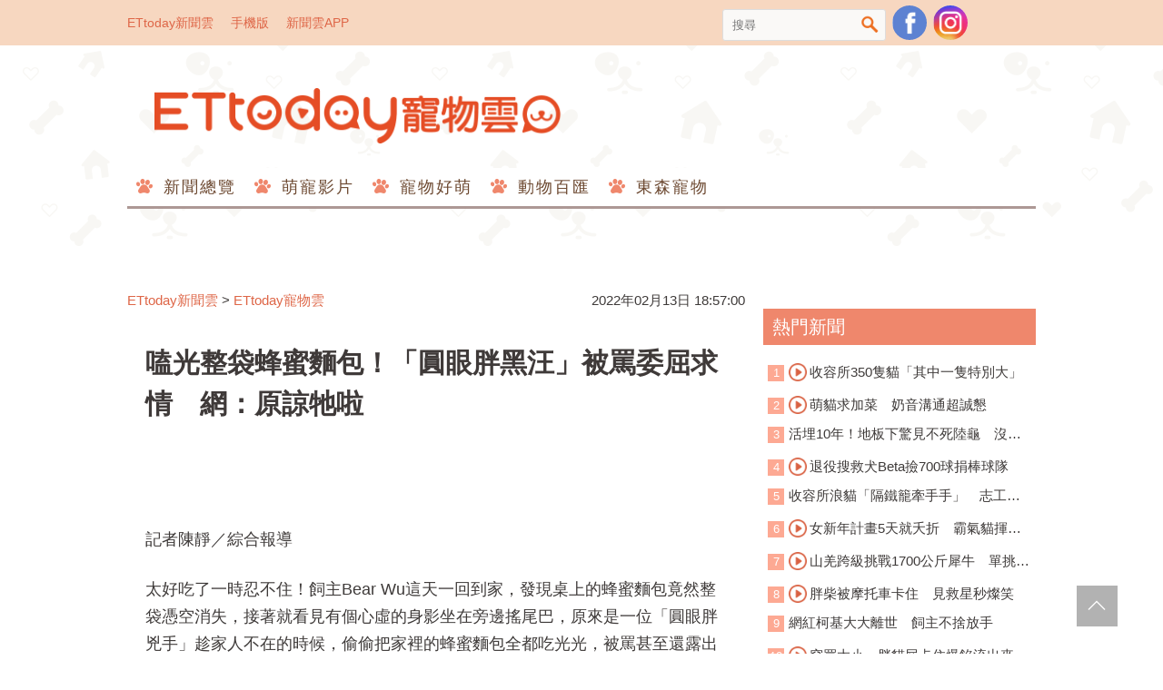

--- FILE ---
content_type: text/html; charset=utf-8
request_url: https://pets.ettoday.net/news/2188102
body_size: 17150
content:
<!doctype html>
<html lang="zh-Hant-TW" prefix="og:http://ogp.me/ns#" itemscope itemtype="http://schema.org/NewsArticle">
<head>	
<meta charset="utf-8">
<link rel="amphtml" href="https://pets.ettoday.net/amp/amp_news.php7?news_id=2188102">
<title>嗑光整袋蜂蜜麵包！「圓眼胖黑汪」被罵委屈求情　網：原諒牠啦 | ETtoday寵物雲 | ETtoday新聞雲</title>
<link rel="canonical" itemprop="mainEntityOfPage" href="https://pets.ettoday.net/news/2188102"/>

<!-- 網頁社群分享meta 開始 -->
<meta property="og:url" itemprop="url" content="https://pets.ettoday.net/news/2188102"/>
<meta property="og:title" itemprop="name" content="嗑光整袋蜂蜜麵包！「圓眼胖兇手」被罵委屈求情　網：原諒牠啦 | ETtoday寵物雲 | ETtoday新聞雲"/>
<meta property="og:image" itemprop="image" content="https://cdn2.ettoday.net/images/6177/e6177244.jpg"/>
<meta property="og:image:type" content="image/jpeg"/>
<meta property="og:image:width" content="1200"/>
<meta property="og:image:height" content="628"/>
<meta property="og:type" content="article"/>
<meta name="description" content="太好吃了一時忍不住！飼主Bear Wu這天一回到家，發現桌上的蜂蜜麵包竟然整袋憑空消失，接著就看見有個心虛的身影坐在旁邊搖尾巴，原來是一位「圓眼胖兇手」趁家人不在的時候，偷偷把家裡的蜂蜜麵包全都吃光光，被罵甚至還露出一臉無辜委屈的表情，不斷賣萌搖尾巴求情，可愛的模樣讓網友全都融化了！(狗,黑狗,蜂蜜麵包,兇手)"/>
<meta property="og:description" itemprop="description" content="太好吃了一時忍不住！飼主Bear Wu這天一回到家，發現桌上的蜂蜜麵包竟然整袋憑空消失，接著就看見有個心虛的身影坐在旁邊搖尾巴，原來是一位「圓眼胖兇手」趁家人不在的時候，偷偷把家裡的蜂蜜麵包全都吃光光，被罵甚至還露出一臉無辜委屈的表情，不斷賣萌搖尾巴求情，可愛的模樣讓網友全都融化了！"/>
<!-- 網頁社群分享meta 結束 -->

<!-- 新聞資訊 (新聞內頁專用) 分類&時間 開始 -->
<meta name="section" property="article:section" content="寵物動物"/>
<meta name="subsection" itemprop="articleSection" content="寵物"/>
<meta property="dable:item_id" content="2188102">
<meta name="pubdate" itemprop="dateCreated" itemprop="datePublished" property="article:published_time" content="2022-02-13T18:57:00+08:00"/>
<meta name="lastmod" itemprop="dateModified" content="2022-02-13T18:56:54+08:00"/>
<meta name="news_keywords" itemprop="keywords" content="狗,黑狗,蜂蜜麵包,兇手" />
<meta name="author" content="ETtoday新聞雲"/>
<meta property="article:author" content="https://www.facebook.com/ETtodayPETS"/>
<meta name="source" itemprop="author" content="ETtoday寵物雲"/>
<meta name="dcterms.rightsHolder" content="ETtoday新聞雲">

<!-- 新聞資訊 (新聞內頁專用) 分類&時間 結束 -->

<!-- JSON-LD(系統站內頁專用) 開始 -->
<script type="application/ld+json">
{
    "@context": "https://schema.org",
    "@type": "NewsArticle",
    "mainEntityOfPage":"https://pets.ettoday.net/news/2188102",
    "headline": "嗑光整袋蜂蜜麵包！「圓眼胖黑汪」被罵委屈求情　網：原諒牠啦",
    "url": "https://pets.ettoday.net/news/2188102",
    "thumbnailUrl": "https://cdn2.ettoday.net/images/6177/e6177244.jpg",
    "articleSection":"寵物動物",
    "creator": ["1494-陳靜","1494"],
    "image": {
        "@type": "ImageObject", 
		"url": "https://cdn2.ettoday.net/images/6177/e6177244.jpg"
    },
    "dateCreated": "2022-02-13T18:57:00+08:00",        
    "datePublished": "2022-02-13T18:57:00+08:00",
    "dateModified": "2022-02-13T18:56:54+08:00",
    "publisher": {
        "@type": "Organization",
        "name": "ETtoday新聞雲",
        "logo": {
            "@type": "ImageObject", 
			"url": "https://cdn2.ettoday.net/style/pets2017/images/push.jpg"   
        }
    },
    "author": {
        "@type": "Organization",
		"name": "ETtoday新聞雲",
		"url":"https://www.ettoday.net/"
    },
    "speakable":{
        "@type": "SpeakableSpecification",
        "xpath": [
            "/html/head/meta[@property='og:title']/@content",
            "/html/head/meta[@property='og:description']/@content"
           ]
     }, 
    "keywords":["狗","黑狗","蜂蜜麵包","兇手"],        
    "description": "太好吃了一時忍不住！飼主Bear Wu這天一回到家，發現桌上的蜂蜜麵包竟然整袋憑空消失，接著就看見有個心虛的身影坐在旁邊搖尾巴，原來是一位「圓眼胖兇手」趁家人不在的時候，偷偷把家裡的蜂蜜麵包全都吃光光，被罵甚至還露出一臉無辜委屈的表情，不斷賣萌搖尾巴求情，可愛的模樣讓網友全都融化了！(狗,黑狗,蜂蜜麵包,兇手)"
}
</script>
<!-- JSON-LD(系統站內頁專用) 結束 -->


<!-- 基本meta 開始 -->
<meta name="viewport" content="width=1200"/>
<!-- search頁或tag頁或編採不給搜尋引擎蒐錄 開始 -->
<meta name="robots" content="index,follow,noarchive"/>
<!-- search頁或tag頁或編採不給搜尋引擎蒐錄 結束 -->
<link rel="apple-touch-icon" sizes="180x180" href="//cdn2.ettoday.net/style/pets2017/images/touch-icon.png"/>
<link rel="shortcut icon" sizes="192x192" href="//cdn2.ettoday.net/style/pets2017/images/touch-icon.png"/>
<link rel="alternate" type="application/rss+xml" title="ETtoday《寵物動物新聞》" href="https://feeds.feedburner.com/ettoday/pet"/>
<!-- 基本meta 結束 -->

<!-- dns-prefetch 開始 -->
<link rel="dns-prefetch" href="//ad.ettoday.net">
<link rel="dns-prefetch" href="//ad1.ettoday.net">
<link rel="dns-prefetch" href="//ad2.ettoday.net">
<link rel="dns-prefetch" href="//cache.ettoday.net">
<link rel="dns-prefetch" href="//static.ettoday.net">
<link rel="dns-prefetch" href="//cdn1.ettoday.net">
<link rel="dns-prefetch" href="//cdn2.ettoday.net">
<!-- dns-prefetch 結束 -->

<!-- 社群專用 開始 -->
<meta property="og:locale" content="zh_TW" />
<meta property="fb:app_id" content="146858218737386"/>
<meta property="og:site_name" name="application-name" content="ETtoday寵物雲"/>
<meta property="article:publisher" content="https://www.facebook.com/ETtodayPETS" />
<!-- 社群專用 結束 -->

<!-- CSS、JS 開始 -->
<link href="//cdn2.ettoday.net/style/pets2017/css/style.css" rel="stylesheet">
<script src="//cdn2.ettoday.net/jquery/jquery.js"></script>
<script src="//cdn2.ettoday.net/jquery/jquery.cookie.js"></script>
<script src="//cdn2.ettoday.net/jquery/jquery.lazyload.min.js"></script>
<script src="//cdn2.ettoday.net/style/pets2017/js/common.js"></script>
<!-- CSS、JS 結束 -->

<!-- DFP 開始-->
<script type="text/javascript" src="//cdn2.ettoday.net/dfp/dfp-gpt.js"></script>
<!-- DFP 結束-->

<!-- Google Tag Manager 開始 -->
<!--GTM DataLayer 開始-->
<script>
    dataLayer = [{
        'csscode':'pet',
        'page-id':'2188102',
        'category-id':'8',
        'category-name1':'寵物動物',
        'category-name2':'寵物',
        'dept-name':'網路新聞中心',
        'author-id':'1494',
        'author-name':'陳靜',
        'video-id':'', 
        'video-category-id':'',
        'readtype':'PC' 
    }];
</script>
<!--GTM DataLayer 結束-->
<script>
    (function(w,d,s,l,i){w[l]=w[l]||[];w[l].push({'gtm.start':
    new Date().getTime(),event:'gtm.js'});var f=d.getElementsByTagName(s)[0],
    j=d.createElement(s),dl=l!='dataLayer'?'&l='+l:'';j.async=true;j.src=
    'https://www.googletagmanager.com/gtm.js?id='+i+dl;f.parentNode.insertBefore(j,f);
    })(window,document,'script','dataLayer','GTM-W6PX4R7');
</script>
<!-- Google Tag Manager 結束 -->

<!-- Global site tag (gtag.js) - Google Analytics 開始 -->
<script async src="https://www.googletagmanager.com/gtag/js?id=G-JQNDWD28RZ"></script>
<script>
  window.dataLayer = window.dataLayer || [];
  function gtag(){dataLayer.push(arguments);}
  gtag('js', new Date());
</script>
<!-- Global site tag (gtag.js) - Google Analytics 結束 -->
<!-- dmp.js 開始 -->
<script>
var dmp_event_property  ="pet";
var dmp_id              ="2188102";
var dmp_name            ="嗑光整袋蜂蜜麵包！「圓眼胖兇手」被罵委屈求情　網：原諒牠啦";
var dmp_keywords        ="狗,黑狗,蜂蜜麵包,兇手";
var dmp_publish_date    ="2022-02-13T18:57:00+08:00";
var dmp_modified_date   ="2022-02-13T18:56:54+08:00";
var dmp_category_id_list="8_8";
var dmp_is_editor_rec   ="0";
var dmp_et_token        ="366fdfbdb452d100e58866c58426d6d9";
var dmp_event_id        ="";
</script>
<script src="//cdn2.ettoday.net/jquery/dmp/news.js"></script>
<!-- dmp.js 結束 -->

</head>

<body id="pet" class="news-page news-2188102">
  <div id="fb-root"></div>

<!-- FB Quote 選取文字分享 開始-->
<div class="fb-quote"></div>
<!-- FB Quote 選取文字分享 結束-->
  <!--wrapper_box 開始-->
  <div class="wrapper_box">
      <!-- 模組 新聞內頁 分享按鈕 開始 -->
<div id="et_sticky_pc">
    <ul>
        <li><a class="btn logo" href="https://pets.ettoday.net/" title="回首頁">回首頁</a></li>
        <li><a class="btn fb" href="javascript:;" onclick="window.open('//www.facebook.com/sharer/sharer.php?u='+encodeURIComponent('https://pets.ettoday.net/news/2188102?from=pc-newsshare-fb-fixed'),'facebook-share-dialog','width=626,height=436');" title="分享到facebook">facebook</a></li>
        <li><a class="btn line" href="javascript:;" onclick="window.open('https://social-plugins.line.me/lineit/share?url='+encodeURIComponent('https://pets.ettoday.net/news/2188102')+'?from=pc-newsshare-line-fixed','LINE','width=626,height=500');return false;" title="分享到line">LINE</a></li>
        <li><a class="btn twitter" href="javascript:;" onclick="window.open('https://twitter.com/intent/tweet?text='+encodeURIComponent('嗑光整袋蜂蜜麵包！「圓眼胖兇手」被罵委屈求情　網：原諒牠啦')+'&url=https://pets.ettoday.net/news/2188102?from=pc-newsshare-twitter-fixed','Twittes','width=626,height=436');return false;" title="分享到Twitter">Twitter</a></li>
        <li><a class="btn link" href="javascript:;" title="複製連結">複製連結</a></li>
    </ul>
</div>
      <!-- 模組 新聞內頁 分享按鈕 結束 -->
    <!--wrapper 開始-->
    <div class="wrapper">
		
      <!--轟天雷/凱旋門 廣告 開始-->
      <div class="top-sky">
        <script language="JavaScript" type="text/javascript">
        <!-- <![CDATA[
          var ts = Math.random();
          document.write('<scr' + 'ipt language="JavaScript" type="text/javascript" src="https://ad.ettoday.net/ads.php?bid=pet_thunder&rr='+ ts +'"></scr' + 'ipt>');
        // ]]> -->
        </script>
      </div>
      <!--轟天雷/凱旋門 廣告 結束-->
		         
      <!--topbar_box 開始-->
<div class="topbar_box">
	<!--top_bar 開始-->
	<div class="topbar">
		<!--menu_1 開始-->
		<div class="menu_1">
			<a href="//www.ettoday.net" target="_blank">ETtoday新聞雲</a>
			<a href="#" onclick="location.replace('http://www.ettoday.net/changeReadType.php?rtype=0&rurl=//pets.ettoday.net/news/2188102');">手機版</a>
			<a href="//www.ettoday.net/events/app/ettoday_app.htm" target="_blank">新聞雲APP</a>
		</div>
		<!--menu_1 結束-->
		<!--menu_2 開始-->
		<div class="menu_2">
			<!-- 搜尋 開始 -->
			<div class="search_box">
			  <form name="form_search" id="form_search" action="//pets.ettoday.net/search" method="get">
			    <input name="keywords" class="txt_area" type="text" placeholder="搜尋">
				<button class="btn" type="submit" onclick="#">搜尋</button>
			  </form>  
			</div>
			<!-- 搜尋 結束 -->
			<!--粉絲團-->
			<a class="icon_fb" href="https://www.facebook.com/ETtodayPETS/" target="_blank">粉絲團</a>
			<!--粉絲團-->
                        <!--ig-->
                        <a class="icon_ig" href="https://www.instagram.com/ettodaypets/" target="_blank">寵物雲instagram</a>
                        <!--ig-->
						<!--fb-like-->
			<div class="fb-share-button" data-href="https://www.facebook.com/ETtodayPETS/" data-layout="box_count" data-size="small" data-mobile-iframe="true"><a class="fb-xfbml-parse-ignore" target="_blank" href="https://www.facebook.com/sharer/sharer.php?u=https%3A%2F%2Fwww.facebook.com%2FETtodayPETS%2F&amp;src=sdkpreparse">分享</a></div>
			<!--fb-like-->
					</div>
		<!--menu_2 結束-->
	</div>
	<!--top_bar 結束-->
</div>
<!--topbar_box 結束-->

<!--header_box 開始-->
<div class="header_box"> 
	<!--header 開始-->
	<div class="header">
		<!--logo 開始-->
		<h2 class="logo_pet">
		  <a href="//pets.ettoday.net">ETtoday寵物雲</a>
		</h2>
		<!--logo 結束-->
					
		<!--廣告 寵物雲_PC_版頭小橫幅(左) 開始-->
		<div class="ad250x50">
			<script language="JavaScript" type="text/javascript">
			<!-- <![CDATA[
						var ts = Math.random();
				document.write('<scr' + 'ipt language="JavaScript" type="text/javascript" src="https://ad1.ettoday.net/ads.php?bid=all_header_250x50&rr='+ ts +'"></scr' + 'ipt>');
			// ]]> -->
			</script>
		</div>
		<!--廣告 寵物雲_PC_版頭小橫幅(左) 結束-->

		<!--廣告 寵物雲_PC_版頭小橫幅(右) 開始-->
		<div class="ad250x50_right">
		  <script language="JavaScript" type="text/javascript">
      <!-- <![CDATA[
            var ts = Math.random();
        document.write('<scr' + 'ipt language="JavaScript" type="text/javascript" src="https://ad1.ettoday.net/ads.php?bid=pet_120x100&rr='+ ts +'"></scr' + 'ipt>');
      // ]]> -->
      </script>
		</div>
		<!--廣告 寵物雲_PC_版頭小橫幅(右) 結束-->

		<!--nav_1 開始-->
		<div class="nav_1 clearfix">
			<ul>
			  			    <li>
			      <a href='//pets.ettoday.net/focus/新聞總覽' 
			      	 target='_self'>
			      	新聞總覽			      </a>
				  <ul class="sub">
			      				  </ul>
				</li>
			  			    <li>
			      <a href='//pets.ettoday.net/v-list.phtml?sub_id=125' 
			      	 target='_self'>
			      	萌寵影片			      </a>
				  <ul class="sub">
			      				  </ul>
				</li>
			  			    <li>
			      <a href='//pets.ettoday.net/focus/寵物好萌' 
			      	 target='_self'>
			      	寵物好萌			      </a>
				  <ul class="sub">
			                          <li>
                      <a href='//pets.ettoday.net/focus/寵物暖新聞' 
			      	     target='_self'>
			      	    寵物暖新聞			      	  </a>
                    </li>
                                      <li>
                      <a href='//pets.ettoday.net/focus/寵物小確幸' 
			      	     target='_self'>
			      	    寵物小確幸			      	  </a>
                    </li>
                  				  </ul>
				</li>
			  			    <li>
			      <a href='//pets.ettoday.net/focus/動物百匯' 
			      	 target='_self'>
			      	動物百匯			      </a>
				  <ul class="sub">
			                          <li>
                      <a href='//pets.ettoday.net/focus/寵物奇聞' 
			      	     target='_self'>
			      	    寵物奇聞			      	  </a>
                    </li>
                                      <li>
                      <a href='//pets.ettoday.net/focus/動物保育救援' 
			      	     target='_self'>
			      	    動物保育救援			      	  </a>
                    </li>
                                      <li>
                      <a href='//pets.ettoday.net/focus/動物百科' 
			      	     target='_self'>
			      	    動物百科			      	  </a>
                    </li>
                  				  </ul>
				</li>
			  			    <li>
			      <a href='//pets.ettoday.net/store.phtml' 
			      	 target='_self'>
			      	東森寵物			      </a>
				  <ul class="sub">
			      				  </ul>
				</li>
			  			</ul>
		</div> 
		<!--nav_1 結束-->
	</div>
	<!--header 結束--> 
</div>
<!--header_box 結束-->			
      <!-- 廣告 黃金文字 ad_txt_3 開始-->
      <div id="ticker_3" class="ad_txt_3 clearfix">
        <ul class="clearfix">
          <!--黃金文字all_gold_text1 開始-->
          <li id="t1">
            <script language="JavaScript" type="text/javascript">
            <!-- <![CDATA[
              var ts = Math.random();
              document.write('<scr' + 'ipt language="JavaScript" type="text/javascript" src="https://ad.ettoday.net/ads.php?bid=all_gold_text1&rr='+ ts +'"></scr' + 'ipt>');
            // ]]> -->
            </script>
          </li>
          <!--黃金文字all_gold_text1 結束-->
          <!--黃金文字all_gold_text2 開始-->
          <li id="t2">
            <script language="JavaScript" type="text/javascript">
            <!-- <![CDATA[
              var ts = Math.random();
              document.write('<scr' + 'ipt language="JavaScript" type="text/javascript" src="https://ad.ettoday.net/ads.php?bid=all_gold_text2&rr='+ ts +'"></scr' + 'ipt>');
            // ]]> -->
            </script>
          </li>
          <!--黃金文字all_gold_text2 結束-->
          <!--黃金文字all_gold_text3 開始-->
          <li id="t3"> 
            <script language="JavaScript" type="text/javascript">
            <!-- <![CDATA[
              var ts = Math.random();
              document.write('<scr' + 'ipt language="JavaScript" type="text/javascript" src="https://ad.ettoday.net/ads.php?bid=all_gold_text3&rr='+ ts +'"></scr' + 'ipt>');
            // ]]> -->
            </script>
          </li>
          <!--黃金文字all_gold_text3 結束-->
        </ul>
      </div>
      <!--廣告 黃金文字 ad_txt_3 結束-->
			
      <!--廣告 超級大橫幅 ad_970 開始-->
      <div class="ad_970">
        <script language="JavaScript" type="text/javascript">
        <!-- <![CDATA[
          var ts = Math.random();
          document.write('<scr' + 'ipt language="JavaScript" type="text/javascript" src="https://ad.ettoday.net/ads.php?bid=pet_970x90&rr='+ ts +'"></scr' + 'ipt>');
        // ]]> -->
        </script>
      </div>
      <!--廣告 超級大橫幅 ad_970 結束--> 

      <!--廣告 onead 果實 In-Cover & In-Page 開始-->
      <div id = 'oneadICIPTag'></div>
      <script type="text/javascript" src="//cdn2.ettoday.net/ad/onead/onead_ic_ip.js"></script>
      <!--廣告 onead 果實 In-Cover & In-Page 結束-->
			   
      <!--container_box 開始-->
      <div class="container_box"> 
        <!--container 開始-->
        <div class="container"> 
          <!--橫列 r1 開始-->
          <div class="r1 clearfix"> 
            <!--直欄 c1 開始-->
            <div class="c1">
                
            <!-- breadcrumb_box 開始-->
            <div class="breadcrumb_box clearfix">
                <!--麵包屑 開始-->
                <div class="part_breadcrumb" itemscope itemtype="http://schema.org/BreadcrumbList">
                    <!-- 第一層 開始 -->
                    <div itemscope itemtype="http://schema.org/ListItem" itemprop="itemListElement">
                        <a itemscope itemtype="http://schema.org/Thing" itemprop="item" href="https://www.ettoday.net/"   id="https://www.ettoday.net/">
                            <span itemprop="name">ETtoday新聞雲</span>
                        </a>
                        <meta itemprop="position" content="1" />
                    </div>
                    <!-- 第一層 結束 -->
                    &gt;
                    <!-- 第二層 開始 -->
                    <div itemscope itemtype="http://schema.org/ListItem" itemprop="itemListElement">
                        <a itemscope itemtype="http://schema.org/Thing" itemprop="item" href="https://pets.ettoday.net/"  id="https://pets.ettoday.net/">
                            <span itemprop="name">ETtoday寵物雲</span>
                        </a>
                        <meta itemprop="position" content="2" />
                    </div>
                    <!-- 第二層 結束 -->
                </div>
                <!--麵包屑 結束-->
                <time class="news-time" itemprop="datePublished" datetime="2022-02-13T18:57:00+08:00">2022年02月13日 18:57:00</time>
            </div>
            <!-- breadcrumb_box 結束-->                   
                
              <!--subject_article 開始-->
              <div class="subject_article clearfix">
               <article> 
                <!--網站logo 列印時出現 開始-->
                <div class="site_logo" style="display:none;">
                  <link href="//cdn2.ettoday.net/style/pets2017/css/print.css" rel="stylesheet" type="text/css" media="print"/>
                  <img src="//cdn2.ettoday.net/style/pets2017/images/logo_print.jpg"/>
                </div>
                <!--網站logo 列印時出現 結束-->
                <header> 
                <h1 class="title" itemprop="headline">嗑光整袋蜂蜜麵包！「圓眼胖黑汪」被罵委屈求情　網：原諒牠啦</h1>
                </header> 

                <!-- 新聞內頁 文字廣告(上) 開始 -->
                <div class="ad_txt_1">
                <script language="JavaScript" type="text/javascript">
                var ts = Math.random();
                document.write("<scr" + 'ipt language="JavaScript" type="text/javascript" src="https://ad.ettoday.net/ads.php?bid=pet_text_1&rr=' + ts + '"></scr' + "ipt>");
                </script>
                </div>
                <!-- 新聞內頁 文字廣告(上) 結束 -->

                <!--各頻道PC 文首分享 開始-->
                <!--模組 et_social_1 開始-->
<div class="et_social_1">
	<!-------成人警告 開始----------->
		<!-------成人警告 結束----------->

	<!-- menu 開始 -->
		<!-- <div class="menu">
	</div> -->
		<!-- menu 結束 -->
</div>
<!--模組 et_social_1 結束-->
                <!--各頻道PC 文首分享 結束-->

                <!--story 本文 開始-->
                <div class="story" itemprop="articleBody">
                  <div class="fb-video" data-href="https://www.facebook.com/100000346937915/videos/370488294454558/" data-width="500" data-show-text="false">&nbsp;</div>
<p>記者陳靜／綜合報導</p>
<p>太好吃了一時忍不住！飼主Bear Wu這天一回到家，發現桌上的蜂蜜麵包竟然整袋憑空消失，接著就看見有個心虛的身影坐在旁邊搖尾巴，原來是一位「圓眼胖兇手」趁家人不在的時候，偷偷把家裡的蜂蜜麵包全都吃光光，被罵甚至還露出一臉無辜委屈的表情，不斷賣萌搖尾巴求情，可愛的模樣讓網友全都融化了！</p>
<p>「吃一個就算了還把全部都吃掉！」畫面中可以看到，原來把桌上整袋蜂蜜麵包都吃掉的就是家裡的大黑狗，牠趁著四下無人一時忍不住，便將美味的麵包全都吞掉，沒想到卻被媽媽抓包，遭訓話的時候委屈地咬著塑膠袋，垂著耳朵露出一臉楚楚可憐的樣子，還一邊搖尾巴望著媽媽，感覺就好像知道自己做錯事了一樣，想裝可愛請求對方原諒，不要再罵了。<a href="https://www.instagram.com/ettodaypets/?hl=zh-tw" target="_blank">►ETtoday寵物雲有IG了，來追蹤我吧！</a></p>
<p><img src="//cdn2.ettoday.net/images/6177/d6177243.jpg" alt="▲▼黑狗吃掉整袋蜂蜜麵包。（圖／有點毛毛的／網友Bear Wu提供）" width="600" height="449" /></p>
<p><strong>▲黑狗吃掉整袋蜂蜜麵包，被罵委屈求情。（圖／有點毛毛的／網友Bear Wu提供）</strong></p>
    <!-- 新聞中_巨幅 start-->
    <div class="ad_in_news">
     <div class="ad_readmore">[廣告]請繼續往下閱讀...</div>
     <script language="JavaScript" type="text/javascript">
      var ts = Math.random();
      document.write('<scr' + 'ipt language="JavaScript" type="text/javascript" src="https://ad.ettoday.net/ads.php?bid=pet_in_news_1&rr='+ ts +'"></scr' + 'ipt>');
     </script>
    </div>
    <!-- 新聞中_巨幅 end-->
    
<p>飼主將這段影片PO到臉書社團「有點毛毛的」後，網友看了也紛紛幫毛孩求情表示，「原諒牠啦」、「牠犯了天下狗狗都會犯的錯」、「哈哈哈哈眼神好無辜好可愛」、「尾巴搖成這樣吃不夠辣」、「牠才沒有吃蜂蜜蛋糕！牠是吃了可愛」、「這樣可愛無法森氣」、「好啦好啦給牠吃啦」、「小GG跑出來了」、「太可愛了，我幫你原諒」、「一定是馬麻沒有放好的啦」。</p>
<p><strong>感謝您在《有點毛毛的》社團的投稿，您提供的素材我們已經依版規處理，並撰寫成新聞，如未能在第一時間採訪，或內文有誤解之處，還請不吝指正，感激不盡！版規請點此！<a href="https://www.facebook.com/groups/alittleplushpets/permalink/3810966515652638"><span style="color: rgb(0, 0, 255);">版規全文請點我。</span></a></strong></p>
<p><b>【你可能也想看】</b></p>
<p><span style="color: rgb(255, 102, 0);"><strong><a href="https://pets.ettoday.net/news/2156740"><span style="color: rgb(255, 102, 0);">►洗完澡帳篷前聚集一堆人？　門縫流出「大坨融化糯米腸」媽笑翻</span></a></strong></span><span style="color: rgb(255, 102, 0);"><br type="_moz" />
</span></p>
<p><span style="color: rgb(255, 102, 0);"><strong><a href="https://pets.ettoday.net/news/2182524"><span style="color: rgb(255, 102, 0);">►初二繼續上工討紅包！　肉餅大臉「廁所前堵人」臭臉要錢笑翻網</span></a></strong></span><span style="color: rgb(255, 102, 0);"><br type="_moz" />
</span></p>
<p><span style="color: rgb(255, 102, 0);"><strong><a href="https://pets.ettoday.net/news/2183205"><span style="color: rgb(255, 102, 0);">►雞胸肉放涼準備給狗吃　轉頭聽見「大口喝湯聲」媽傻眼：肉不見了</span></a></strong></span><span style="color: rgb(255, 102, 0);"><br type="_moz" />
</span></p>
<p><span style="color: rgb(255, 102, 0);"><strong><a href="https://pets.ettoday.net/news/2180661"><span style="color: rgb(255, 102, 0);">►夢到跟女友約會？米克斯熟睡「笑出超深皺紋」　網驚：不可以色色</span></a></strong></span><span style="color: rgb(255, 102, 0);"><br type="_moz" />
</span></p>
<p><span style="color: rgb(255, 102, 0);"><strong><a href="https://pets.ettoday.net/news/2180172"><span style="color: rgb(255, 102, 0);">►領養小虎斑9個月狂胖24kg　路人嚇壞問獸醫：我家狗也會變這樣嗎</span></a></strong></span><span style="color: rgb(255, 102, 0);"><br type="_moz" />
</span></p>
<p><strong>▼更多精采影音</strong></p>
<p><iframe src="https://www.ettoday.net/tools/player/898331-312081?title=%E7%B4%84%E5%85%8B%E5%A4%8F%E9%A8%8E39kg%E8%97%8F%E7%8D%92%E3%80%8C%E8%B3%A3%E5%8A%9B%E9%81%8B%E5%8B%95%E3%80%8D%E3%80%80%E5%BF%98%E6%83%85%E7%8B%82%E6%89%AD...%E7%B6%B2%E7%AC%91%EF%BC%9A%E8%B6%8A%E7%B4%9A%E6%89%93%E6%80%AA%EF%BC%9F&amp;bid=boba_preroll_web&amp;show_ad=1&amp;uccu=3" width="560" height="315" frameborder="0" scrolling="no" allowfullscreen="true" webkitallowfullscreen="true" mozallowfullscreen="true"></iframe></p>
<p><strong>【你可能有興趣】</strong><strong><br />
</strong></p>
<p><strong><span>&nbsp;</span></strong>★不愛洗澡也清爽的秘訣！毛孩專用清潔型保養品★</p>
<p><a href="https://bit.ly/3ws17No"><span style="color: rgb(0, 0, 255);">►東森寵物雲＆奧斯卡寵物門市獨家販售</span></a></p>
<p><a href="https://bit.ly/3ElXRaq"><span style="color: rgb(0, 0, 255);">►毛毛商城線上買</span></a></p>
<p><a href="https://bit.ly/3htObk6"><span style="color: rgb(0, 0, 255);">►寵物王國線上買</span></a></p>
<p><a href="https://etipets.soci.vip/" target="_blank"><span style="color: rgb(255, 102, 0);"><strong>★陪主子一邊玩耍一邊聽《有點毛毛的》★</strong></span></a></p>                </div>
                <!--story 本文 結束-->
              <img src="https://www.ettoday.net/source/et_track.php7" width="0" height="0" style="display:none;">
                <!-- PC_新聞內頁_In-Read 影音廣告 start-->
                <script language="JavaScript" type="text/javascript">
                <!-- <![CDATA[
                  var ts = Math.random();
                  document.write('<scr' + 'ipt language="JavaScript" type="text/javascript" src="https://ad.ettoday.net/ads.php?bid=all_inread&rr='+ ts +'"></scr' + 'ipt>');
                // ]]> -->
                </script>
                <!-- PC_新聞內頁_In-Read 影音廣告 end -->
								  
                <!--關鍵字 開始-->
                <p class="tag">
                  <span>關鍵字：</span>
                                      <a href='//pets.ettoday.net/search/狗'>狗</a>、
                                      <a href='//pets.ettoday.net/search/黑狗'>黑狗</a>、
                                      <a href='//pets.ettoday.net/search/蜂蜜麵包'>蜂蜜麵包</a>、
                                      <a href='//pets.ettoday.net/search/兇手'>兇手</a>、
                                  </p>
                <!--關鍵字 結束-->

                <!--各頻道PC 文末分享 開始-->
                <!--模組 et_social_2、et_social_3 共用 CSS 開始-->
<link rel="stylesheet" href="https://cdn2.ettoday.net/style/et_common/css/social_sharing_2.css">
<!--模組 et_social_2、et_social_3 共用 CSS 結束-->

<!--模組 et_social_2 開始-->
<div class="et_social_2">
	<p>分享給朋友：</p>
	<!-- menu 開始 -->
	<div class="menu">
				<a href="javascript:;" onclick="window.open('https://www.facebook.com/sharer/sharer.php?u='+encodeURIComponent('https://pets.ettoday.net/news/2188102')+'?from=pc-newsshare-fb','facebook-share-dialog','width=626,height=436');return false;" class="facebook" title="分享到Facebook"></a>
		<a href="javascript:;" onclick="window.open('https://social-plugins.line.me/lineit/share?url='+encodeURIComponent('https://pets.ettoday.net/news/2188102')+'?from=pc-newsshare-line','LINE','width=626,height=500');return false;" class="line" title="分享到LINE"></a>
		<a href="javascript:;" onclick="window.open('https://twitter.com/intent/tweet?text='+encodeURIComponent('嗑光整袋蜂蜜麵包！「圓眼胖兇手」被罵委屈求情　網：原諒牠啦')+'&url=https://pets.ettoday.net/news/2188102?from=pc-newsshare-twitter','Twittes','width=626,height=436');return false;" class="x" title="分享到X"></a>
				<a class="copy-link" title="複製連結"></a>
		<a class="print" onclick="window.print();" title="列印本頁"></a> 
				<a class="message scrollgo" title="點我留言" rel=".fb-comments"></a>
			</div>
	<!-- menu 結束 -->
</div>
<!--模組 et_social_2 結束-->

<!--模組 et_social_3 開始-->
<div class="et_social_3">
	<p>追蹤我們：</p>
	<!-- menu 開始 -->
	<div class="menu">
		<a href="https://www.facebook.com/ETtodayPETS" class="facebook" title="追蹤Facebook粉絲團" target="_blank"></a>
		<a href="https://www.youtube.com/channel/UC6opZ4Pgn-Du1eI4Q4wyowQ" class="youtube" title="訂閱YouTube" target="_blank"></a>
		<a href="https://www.instagram.com/ettodaypets/" class="instagram" title="追蹤IG" target="_blank"></a>
		<a href="https://line.me/R/ti/p/%40ETtoday" class="line" title="加LINE好友" target="_blank"></a>
		<a href="https://twitter.com/ettodaytw" class="x" title="追蹤X" target="_blank"></a>
		<a href="https://t.me/ETtodaynews" class="telegram" title="追蹤Telegram" target="_blank"></a>
	</div>
	<!-- menu 結束 -->
</div>
<!--模組 et_social_3 結束-->
                <!--各頻道PC 文末分享 結束-->

                <!-- tagbanner專區 開始 -->
                <!-- tagbanner專區 結束-->

                <p class="note">※本文版權所有，非經授權，不得轉載。<a href="//www.ettoday.net/member/clause_copyright.php" target="_blank">[ETtoday著作權聲明]</a>※</p>
                </article>
              </div>
              <!--subject_article 結束-->
	      <link rel="stylesheet" href="https://cdn2.ettoday.net/style/live-frame2018/etlive.css?20181214" type="text/css"/>
                   <script src="https://cdn2.ettoday.net/style/live-frame2018/etlive.js"></script>            <div class="video_frame">
                <h2 class="live_title"><a target="_blank" href="https://msg.ettoday.net/msg_liveshow.php?redir=https%3A%2F%2Fboba.ettoday.net%2Fvideonews%2F489866%3Ffrom%3Dvodframe_pets&vid=489866">林宥嘉聽到粉絲喜歡A-Lin　獻唱「娜魯One～娜魯Two～」</a></h2>
                <div id="ettoday_channel_frame" style="clear:both">
                    <div class="ettoday_vod">
                        <span class="live_btn_close"></span>
                        <a href="https://msg.ettoday.net/msg_liveshow.php?redir=https%3A%2F%2Fboba.ettoday.net%2Fvideonews%2F489866%3Ffrom%3Dvodframe_pets&vid=489866" target="_blank">
                            <img src='https://cdn2.ettoday.net/style/misc/loading_800x450.gif' data-original='//cdn2.ettoday.net/film/images/489/d489866.jpg?cdnid=1371286' alt='林宥嘉聽到粉絲喜歡A-Lin　獻唱「娜魯One～娜魯Two～」' >
                        </a>
                    </div>
                </div>
            </div>
            <!-- 追蹤碼 開始 -->
             <script async src="https://www.googletagmanager.com/gtag/js?id=G-9K3S62N7C5"></script>
             
             <script>
             window.dataLayer = window.dataLayer || [];
             function gtag(){dataLayer.push(arguments);}
             gtag('js', new Date());
             gtag('config', 'G-9K3S62N7C5');//GA4

             //GA4-load
             gtag('event', 'et_load', {
                 '影片標題_load': '林宥嘉聽到粉絲喜歡A-Lin　獻唱「娜魯One～娜魯Two～」',
                 '站台_load': 'vodframe_pets',
                 'send_to': ['G-9K3S62N7C5','G-JYGZKCZLK4']
             });

             //GA4-click
             $(".live_title a,.ettoday_vod a").click(function() {
                 gtag('event', 'et_click', {
                     '影片標題_click': '林宥嘉聽到粉絲喜歡A-Lin　獻唱「娜魯One～娜魯Two～」',
                     '站台_click': 'vodframe_pets',
                     'send_to': ['G-9K3S62N7C5','G-JYGZKCZLK4']
                    });
             });
             </script>
             <!-- 追蹤碼 結束 -->						
              <!--tab_1 頁籤 4顆按鈕 開始-->
              <div id="hot_area" class="tab tab_1 span4">
                <!--tab_title 開始-->
                <div class="tab_title clearfix">
                  <a class="current" href="#">推薦閱讀</a>
                  <a href="#">熱門影音</a>
                  <a href="#">寵物最新</a>
                  <a href="#">全站最新</a>
                </div>
                <!--tab_title 開始-->
                <!--tab_content 開始-->
                <div class="tab_content">

                  <!--組-->
                  <div class="piece">
                    <!--part_list_2 文字列表 開始-->
                    <div class="part_list_2">
                      
                        <h3>
                          <i class='icon_type_video'></i>                          <a title='收容所350隻貓「其中一隻特別大」　飼主無奈：牠也貓化了' href='https://pets.ettoday.net/news/3101502'
                             target='_blank' >
                            收容所350隻貓「其中一隻特別大」　飼主無奈：牠也貓化了                          </a>
                        </h3>

                      
                        <h3>
                          <i class='icon_type_video'></i>                          <a title='才剛吃飽！萌貓「討價還價」求加菜　誠懇奶音媽溝通壓力山大' href='https://pets.ettoday.net/news/3101512'
                             target='_blank' >
                            才剛吃飽！萌貓「討價還價」求加菜　誠懇奶音媽溝通壓力山大                          </a>
                        </h3>

                      
                        <h3>
                                                    <a title='活埋10年！磁磚地板下驚見「不死陸龜」　沒水沒光奇蹟活著' href='https://pets.ettoday.net/news/3101103'
                             target='_blank' >
                            活埋10年！磁磚地板下驚見「不死陸龜」　沒水沒光奇蹟活著                          </a>
                        </h3>

                      
                        <h3>
                          <i class='icon_type_video'></i>                          <a title='退役搜救犬Beta撿了700顆棒壘球　飼主將「遺愛」捐贈基層棒球隊' href='https://pets.ettoday.net/news/3101120'
                             target='_blank' >
                            退役搜救犬Beta撿了700顆棒壘球　飼主將「遺愛」捐贈基層棒球隊                          </a>
                        </h3>

                      
                        <h3>
                                                    <a title='志工目睹收容所浪貓「隔著鐵籠牽手手」　秒融化：像在比愛心' href='https://pets.ettoday.net/news/3101104'
                             target='_blank' >
                            志工目睹收容所浪貓「隔著鐵籠牽手手」　秒融化：像在比愛心                          </a>
                        </h3>

                      
                        <h3>
                          <i class='icon_type_video'></i>                          <a title='女新年計畫5天就夭折　霸氣貓「揮掌全擦光」網笑：人類想去哪' href='https://pets.ettoday.net/news/3101768'
                             target='_blank' >
                            女新年計畫5天就夭折　霸氣貓「揮掌全擦光」網笑：人類想去哪                          </a>
                        </h3>

                      
                        <h3>
                          <i class='icon_type_video'></i>                          <a title='22公斤山羌「跨級挑戰」1700公斤犀牛　單挑原因曝：為了女朋友' href='https://pets.ettoday.net/news/3100101'
                             target='_blank' >
                            22公斤山羌「跨級挑戰」1700公斤犀牛　單挑原因曝：為了女朋友                          </a>
                        </h3>

                      
                        <h3>
                          <i class='icon_type_video'></i>                          <a title='「巨大胖麻荖」被摩托車卡住　見救星登場秒燦笑迎接' href='https://pets.ettoday.net/news/3098720'
                             target='_blank' >
                            「巨大胖麻荖」被摩托車卡住　見救星登場秒燦笑迎接                          </a>
                        </h3>

                      
                        <h3>
                                                    <a title='連環泡有芒果「大大」離世　飼主不捨病痛折磨：狗生畢業了' href='https://pets.ettoday.net/news/3100526'
                             target='_blank' >
                            連環泡有芒果「大大」離世　飼主不捨病痛折磨：狗生畢業了                          </a>
                        </h3>

                      
                        <h3>
                          <i class='icon_type_video'></i>                          <a title='窩買太小！7KG大肚貓屁屁卡住「爆餡流出來」　媽悔：不應該省錢' href='https://pets.ettoday.net/news/2423299'
                             target='_blank' >
                            窩買太小！7KG大肚貓屁屁卡住「爆餡流出來」　媽悔：不應該省錢                          </a>
                        </h3>

                                          </div>
                    <!--part_list_2 文字列表 結束-->
                  </div>
                  <!--組-->
                  <!--組-->
                  <div class="piece">
                    <!--part_list_2 文字列表 開始-->
                    <div class="part_list_2">
                    
                    <h3>
                      <i class='icon_type_video'></i>
                      <a target="_blank" title="是康老師的貓！　天王星驚見「橘貓探頭」"
                         href="//pets.ettoday.net/video/125/419992?autopage" >
                        是康老師的貓！　天王星驚見「橘貓探頭」                      </a>
                    </h3>

                    
                    <h3>
                      <i class='icon_type_video'></i>
                      <a target="_blank" title="大白熊犬剪指甲超乖不反抗　淡定交出手手：這有什麼難的"
                         href="//pets.ettoday.net/video/125/489786?autopage" >
                        大白熊犬剪指甲超乖不反抗　淡定交出手手：這有什麼難的                      </a>
                    </h3>

                    
                    <h3>
                      <i class='icon_type_video'></i>
                      <a target="_blank" title="拆家囉！虎斑貓「舉重訓練」　微波爐被挺起下秒直接墮地"
                         href="//pets.ettoday.net/video/125/488238?autopage" >
                        拆家囉！虎斑貓「舉重訓練」　微波爐被挺起下秒直接墮地                      </a>
                    </h3>

                    
                    <h3>
                      <i class='icon_type_video'></i>
                      <a target="_blank" title="貓孫乖坐等阿嬤「不求人」拍屁屁　圓滾背影惹網笑：根本在敲木魚"
                         href="//pets.ettoday.net/video/125/489410?autopage" >
                        貓孫乖坐等阿嬤「不求人」拍屁屁　圓滾背影惹網笑：根本在敲木魚                      </a>
                    </h3>

                    
                    <h3>
                      <i class='icon_type_video'></i>
                      <a target="_blank" title="白柴躺床睡到沒形象　大字型豪邁睡姿還狂打呼"
                         href="//pets.ettoday.net/video/125/489555?autopage" >
                        白柴躺床睡到沒形象　大字型豪邁睡姿還狂打呼                      </a>
                    </h3>

                                        </div>
                    <!--part_list_2 文字列表 結束-->
                  </div>
                  <!--組-->
                  
                  <!--組-->
                  <div class="piece">
                    <!--part_list_2 文字列表 開始-->
                    <div class="part_list_2">
                    
                      <h3>
                                                <a href="//pets.ettoday.net/news/3102343" target="_blank" title="黑面琵鷺中毒獲救　嘉義跨單位合力救治野放布袋沿海">
                          黑面琵鷺中毒獲救　嘉義跨單位合力救治野放布袋沿海                        </a>
                      </h3>

                    
                      <h3>
                                                <a href="//pets.ettoday.net/news/3102305" target="_blank" title="每天努力靠近！超暖阿金「自己收編害羞浪貓」　放閃照萌翻網">
                          每天努力靠近！超暖阿金「自己收編害羞浪貓」　放閃照萌翻網                        </a>
                      </h3>

                    
                      <h3>
                        <i class='icon_type_video'></i>                        <a href="//pets.ettoday.net/news/3101820" target="_blank" title="邊牧熱愛「獵人舞台劇」超專心欣賞　忘記放給牠看就拆家">
                          邊牧熱愛「獵人舞台劇」超專心欣賞　忘記放給牠看就拆家                        </a>
                      </h3>

                    
                      <h3>
                        <i class='icon_type_video'></i>                        <a href="//pets.ettoday.net/news/3101768" target="_blank" title="女新年計畫5天就夭折　霸氣貓「揮掌全擦光」網笑：人類想去哪">
                          女新年計畫5天就夭折　霸氣貓「揮掌全擦光」網笑：人類想去哪                        </a>
                      </h3>

                    
                      <h3>
                        <i class='icon_type_video'></i>                        <a href="//pets.ettoday.net/news/3101660" target="_blank" title="350隻主子認證！狗狗在貓舍當保母　「學貓咪收手手」超可愛">
                          350隻主子認證！狗狗在貓舍當保母　「學貓咪收手手」超可愛                        </a>
                      </h3>

                    
                      <h3>
                                                <a href="//pets.ettoday.net/news/3101685" target="_blank" title="東森廣場北車K區「免費毛孩健檢」　限額20位快來報名！">
                          東森廣場北車K區「免費毛孩健檢」　限額20位快來報名！                        </a>
                      </h3>

                    
                      <h3>
                        <i class='icon_type_video'></i>                        <a href="//pets.ettoday.net/news/3101512" target="_blank" title="才剛吃飽！萌貓「討價還價」求加菜　誠懇奶音媽溝通壓力山大">
                          才剛吃飽！萌貓「討價還價」求加菜　誠懇奶音媽溝通壓力山大                        </a>
                      </h3>

                    
                      <h3>
                                                <a href="//pets.ettoday.net/news/3101103" target="_blank" title="活埋10年！磁磚地板下驚見「不死陸龜」　沒水沒光奇蹟活著">
                          活埋10年！磁磚地板下驚見「不死陸龜」　沒水沒光奇蹟活著                        </a>
                      </h3>

                    
                      <h3>
                        <i class='icon_type_video'></i>                        <a href="//pets.ettoday.net/news/3101502" target="_blank" title="收容所350隻貓「其中一隻特別大」　飼主無奈：牠也貓化了">
                          收容所350隻貓「其中一隻特別大」　飼主無奈：牠也貓化了                        </a>
                      </h3>

                    
                      <h3>
                                                <a href="//pets.ettoday.net/news/3098930" target="_blank" title="鏟屎官「幫主子蓋被」遭嫌熱　秒鑽出壓身下表示不喜歡">
                          鏟屎官「幫主子蓋被」遭嫌熱　秒鑽出壓身下表示不喜歡                        </a>
                      </h3>

                                        </div>
                    <!--part_list_2 文字列表 結束-->
                  </div>
                  <!--組-->
                  <!--組-->
                  <div class="piece">
                    <!--part_list_2 文字列表 開始-->
                    <div class="part_list_2">
                    
                      <h3>
                                                <a href='https://finance.ettoday.net/news/3102380' 
                           target='_blank' title='台積電法說繳出亮麗成績單　謝金河：已成護持台灣的航母'>
                          台積電法說繳出亮麗成績單　謝金河：已成護持台灣的航母                        </a>
                      </h3>

                    
                      <h3>
                                                <a href='https://www.ettoday.net/news/20260116/3102348.htm' 
                           target='_blank' title='竹市國家清潔月啟動　邀全民動員大掃除守護美麗家園'>
                          竹市國家清潔月啟動　邀全民動員大掃除守護美麗家園                        </a>
                      </h3>

                    
                      <h3>
                                                <a href='https://www.ettoday.net/news/20260116/3102356.htm' 
                           target='_blank' title='日本政壇大轉變！立憲民主黨、公明黨「合作組新政黨」　黨名出爐'>
                          日本政壇大轉變！立憲民主黨、公明黨「合作組新政黨」　黨名出爐                        </a>
                      </h3>

                    
                      <h3>
                                                <a href='https://www.ettoday.net/news/20260116/3102376.htm' 
                           target='_blank' title='台美關稅拍板15%！台灣模式輸出美國　9QA重點一次看'>
                          台美關稅拍板15%！台灣模式輸出美國　9QA重點一次看                        </a>
                      </h3>

                    
                      <h3>
                        <i class='icon_type_video'></i>                        <a href='https://www.ettoday.net/news/20260116/3102341.htm' 
                           target='_blank' title='不是找死！戰鬥民族「集體瘋跳樓」　他飛出5樓超興奮'>
                          不是找死！戰鬥民族「集體瘋跳樓」　他飛出5樓超興奮                        </a>
                      </h3>

                    
                      <h3>
                                                <a href='https://www.ettoday.net/news/20260116/3102374.htm' 
                           target='_blank' title='嘉義私人神壇遭10多人砸廟！開車猛撞鐵捲門　檢警持拘票逮2主嫌'>
                          嘉義私人神壇遭10多人砸廟！開車猛撞鐵捲門　檢警持拘票逮2主嫌                        </a>
                      </h3>

                    
                      <h3>
                                                <a href='https://star.ettoday.net/news/3102371' 
                           target='_blank' title='Danielle開新帳號發聲！　未曝光信件告白NewJeans：沒人能分開我們'>
                          Danielle開新帳號發聲！　未曝光信件告白NewJeans：沒人能分開我們                        </a>
                      </h3>

                    
                      <h3>
                                                <a href='https://fashion.ettoday.net/news/3102355' 
                           target='_blank' title='專利「粉紅藻」讓肌膚散發美肌光　75年科研米酵精華自體保濕更有感'>
                          專利「粉紅藻」讓肌膚散發美肌光　75年科研米酵精華自體保濕更有感                        </a>
                      </h3>

                    
                      <h3>
                                                <a href='https://www.ettoday.net/news/20260116/3102344.htm' 
                           target='_blank' title='竹市與波蘭格利維采市簽署合作意向書　國際城市交流再添夥伴'>
                          竹市與波蘭格利維采市簽署合作意向書　國際城市交流再添夥伴                        </a>
                      </h3>

                    
                      <h3>
                                                <a href='https://www.ettoday.net/news/20260116/3102358.htm' 
                           target='_blank' title='蔡英文脆上海巡！蕭美琴撒嬌舞影片「留言3字」震驚全網：您也知道'>
                          蔡英文脆上海巡！蕭美琴撒嬌舞影片「留言3字」震驚全網：您也知道                        </a>
                      </h3>

                                        </div>
                    <!--part_list_2 文字列表 結束-->
                  </div>
                  <!--組-->

                </div>
                <!--tab_content 頁籤 開始-->
              </div>
              <!--tab_1 頁籤 4顆按鈕 結束-->
							  
              <!--block_1 區塊 開始-->
              <div class="block block_1 hot-news">
                <!--block_title 開始-->
                <div class="block_title">
                  <h3>
                    <em class="icon"></em>
                    <span>寵物動物</span>熱門新聞
                  </h3>
                </div>
                <!--block_title 結束-->
                <!--block_content 開始-->
                <div class="block_content">
                  <!--two_col 兩欄式分割 開始-->
                  <div class="two_col clearfix">
                    <!--col_1 分割1 開始-->
                    <div class="col_1">
                      <!--part_list_2 文字列表 開始-->
                      <div class="part_list_2">
                      
                                                <!--熱門新聞_文字廣告(左) 開始-->
                        <h3 class="ad_txt_4">
                          <script language="JavaScript" type="text/javascript">
                          <!-- <![CDATA[
                            var ts = Math.random();
                            document.write('<scr' + 'ipt language="JavaScript" type="text/javascript" src="https://ad.ettoday.net/ads.php?bid=pet_text_4&rr='+ ts +'"></scr' + 'ipt>');
                          // ]]> -->
                          </script>
                        </h3>
                        <!--熱門新聞_文字廣告(左) 結束-->
                        
                        <!--組-->
                        <h3>
                          <i class='icon_type_video'></i>                          <a href='//pets.ettoday.net/news/3101502' title='收容所350隻貓「其中一隻特別大」'>
                            收容所350隻貓「其中一隻特別大」                          </a>
                        </h3>
                        <!--組-->

                      
                        
                        <!--組-->
                        <h3>
                          <i class='icon_type_video'></i>                          <a href='//pets.ettoday.net/news/3101512' title='萌貓求加菜　奶音溝通超誠懇'>
                            萌貓求加菜　奶音溝通超誠懇                          </a>
                        </h3>
                        <!--組-->

                      
                        
                        <!--組-->
                        <h3>
                                                    <a href='//pets.ettoday.net/news/3101103' title='活埋10年！地板下驚見不死陸龜　沒水沒光奇蹟活著'>
                            活埋10年！地板下驚見不死陸龜　沒水沒光奇蹟活著                          </a>
                        </h3>
                        <!--組-->

                      
                        
                        <!--組-->
                        <h3>
                          <i class='icon_type_video'></i>                          <a href='//pets.ettoday.net/news/3101120' title='退役搜救犬Beta撿700球捐棒球隊'>
                            退役搜救犬Beta撿700球捐棒球隊                          </a>
                        </h3>
                        <!--組-->

                      
                        
                        <!--組-->
                        <h3>
                                                    <a href='//pets.ettoday.net/news/3101104' title='收容所浪貓「隔鐵籠牽手手」　志工秒融化'>
                            收容所浪貓「隔鐵籠牽手手」　志工秒融化                          </a>
                        </h3>
                        <!--組-->

                      
                        
                        <!--組-->
                        <h3>
                          <i class='icon_type_video'></i>                          <a href='//pets.ettoday.net/news/3101768' title='女新年計畫5天就夭折　霸氣貓揮掌全擦光'>
                            女新年計畫5天就夭折　霸氣貓揮掌全擦光                          </a>
                        </h3>
                        <!--組-->

                      
                        
                        <!--組-->
                        <h3>
                          <i class='icon_type_video'></i>                          <a href='//pets.ettoday.net/news/3100101' title='山羌跨級挑戰1700公斤犀牛　單挑原因曝'>
                            山羌跨級挑戰1700公斤犀牛　單挑原因曝                          </a>
                        </h3>
                        <!--組-->

                                            </div>
                      <!--part_list_2 文字列表 結束-->
                    </div>
                    <!--col_1 分割1 結束-->
                    
                    <!--col_2 分割2 開始-->
                    <div class="col_2">
                      <!--part_list_2 文字列表 開始-->
                      <div class="part_list_2">
                      
                                                <!--熱門新聞_文字廣告(右) 開始-->
                        <h3 class="ad_txt_4">
                          <script language="JavaScript" type="text/javascript">
                          <!-- <![CDATA[
                            var ts = Math.random();
                            document.write('<scr' + 'ipt language="JavaScript" type="text/javascript" src="https://ad.ettoday.net/ads.php?bid=pet_text_5&rr='+ ts +'"></scr' + 'ipt>');
                          // ]]> -->
                          </script>
                        </h3>
                        <!--熱門新聞_文字廣告(右) 結束-->
                        
                        <!--組-->
                        <h3>
                          <i class='icon_type_video'></i>                          <a href='//pets.ettoday.net/news/3098720' title='胖柴被摩托車卡住　見救星秒燦笑'>
                            胖柴被摩托車卡住　見救星秒燦笑                          </a>
                        </h3>
                        <!--組-->

                      
                        
                        <!--組-->
                        <h3>
                                                    <a href='//pets.ettoday.net/news/3100526' title='網紅柯基大大離世　飼主不捨放手'>
                            網紅柯基大大離世　飼主不捨放手                          </a>
                        </h3>
                        <!--組-->

                      
                        
                        <!--組-->
                        <h3>
                          <i class='icon_type_video'></i>                          <a href='//pets.ettoday.net/news/2423299' title='窩買太小　胖貓屁卡住爆餡流出來'>
                            窩買太小　胖貓屁卡住爆餡流出來                          </a>
                        </h3>
                        <!--組-->

                      
                        
                        <!--組-->
                        <h3>
                                                    <a href='//pets.ettoday.net/news/3097864' title='珍稀亞洲金貓　現蹤泰國國家公園'>
                            珍稀亞洲金貓　現蹤泰國國家公園                          </a>
                        </h3>
                        <!--組-->

                      
                        
                        <!--組-->
                        <h3>
                          <i class='icon_type_video'></i>                          <a href='//pets.ettoday.net/news/3099818' title='阿金出門散步變「拒否犬」　背後原因萌翻網'>
                            阿金出門散步變「拒否犬」　背後原因萌翻網                          </a>
                        </h3>
                        <!--組-->

                      
                        
                        <!--組-->
                        <h3>
                                                    <a href='//pets.ettoday.net/news/3098930' title='鏟屎官幫貓蓋被　嫌熱秒鑽出拒絕'>
                            鏟屎官幫貓蓋被　嫌熱秒鑽出拒絕                          </a>
                        </h3>
                        <!--組-->

                      
                        
                        <!--組-->
                        <h3>
                          <i class='icon_type_video'></i>                          <a href='//pets.ettoday.net/news/3101660' title='狗狗在350隻貓舍當保母　「學貓咪收手手」超可愛'>
                            狗狗在350隻貓舍當保母　「學貓咪收手手」超可愛                          </a>
                        </h3>
                        <!--組-->

                                            </div>
                      <!--part_list_2 文字列表 結束-->
                    </div>
                    <!--col_2 分割2 結束-->
                  </div>
                  <!--two_col 兩欄式分割 結束-->
                </div>
                <!--block_content 結束-->
              </div>
              <!--block_1 區塊 結束-->
								
              
              <!-- 文章推薦模組 1 start-->
              <div id="pet_recirculation_1" class="recirculation">
                <script type="text/javascript">
                  var ts = Math.random();
                  document.write('<scr' + 'ipt language="JavaScript" type="text/javascript" src="https://ad.ettoday.net/ads.php?bid=pet_recirculation_1&rr='+ ts +'"></scr' + 'ipt>');
                </script>
              </div>
              <!-- 文章推薦模組 1 end-->

              <!--block_1 讀者迴響 區塊 開始-->
              <div class="block block_1 fb-comments">
                <!--block_title 開始-->
                <div class="block_title">
                  <h3><em class="icon"></em>讀者迴響</h3>
                </div>
                <!--block_title 結束-->
			    <!--et 留言版 開始-->
			    <div id="et_comments">
			        			        <!--menu 開始-->
			        <div class="menu">
			            <button class="btn_et current gtmclick">ETtoday留言</button>
			            <button class="btn_fb gtmclick">FB留言</button>
			        </div>
			        <!--menu 結束-->
			        			
			        <!--et_board 開始-->
			        <div class="et_board">
			            <!--留言 iframe 開始-->
			            <iframe id="et_comments_inner" class="et_comments_inner" src="https://media.ettoday.net/source/et_comments3.php7?news_id=2188102&title=嗑光整袋蜂蜜麵包！「圓眼胖黑汪」被罵委屈求情　網：原諒牠啦&url=https://pets.ettoday.net/news/2188102" scrolling="no" allowtransparency="true"></iframe>
			            <!--留言 iframe 結束-->
			        </div>
			        <!--et_board 開始-->
			
			        <!--fb_board 開始-->
			        <div class="fb_board">
			            <!--FB 留言板 start-->
			            <div class="fb-comments" data-href="https://pets.ettoday.net/news/2188102" data-numposts="5" data-colorscheme="light" width="100%"></div>
			            <!--FB 留言板 end-->
			        </div>
			        <!--fb_board 結束-->
			
			        <!--btn_go 下載App按鈕 開始-->
			        <a class="btn_go gtmclick" href="https://www.ettoday.net/events/ad-source/app/redirect-et-comments.php?news_id=2188102" target="_blank">我也要留言，快前往新聞雲App！</a>
			        <!--btn_go 下載App按鈕 結束-->
			    </div>
			    <!--et 留言版 結束-->
              </div>
              <!--block_1 讀者迴響 區塊 結束-->

            </div>
            <!--直欄 c1 結束--> 
							
            <!--直欄 c2 開始-->
<div class="c2">
    <!--inner 開始-->
    <div class="inner">
        <!-- PC_全網_超級快閃廣告 start -->
        <div id="all_crazygif" class="crazygif">
          <script type="text/javascript">
          (function(){
            var ts = Math.random();
            document.write('<scr' + 'ipt type="text/javascript" src="https://ad2.ettoday.net/ads.php?bid=all_crazygif&rr='+ ts +'"></scr' + 'ipt>');
          })()
          </script>
        </div>
        <!-- PC_全網_超級快閃廣告 end -->
        <!--廣告 內頁_巨幅(上) 開始-->
        <div class="ad_300">
            <script language="JavaScript" type="text/javascript">
              var ts = Math.random();
              document.write('<scr' + 'ipt language="JavaScript" type="text/javascript" src="https://ad2.ettoday.net/ads.php?bid=pet_300x250_top&rr='+ ts +'"></scr' + 'ipt>');       
            </script>
        </div>
        <!--廣告 內頁_巨幅(上) 開始--> 
        
        <!--廣告 全網_巨幅(上2) 開始-->
        <div class="ad_300">
            <script language="JavaScript" type="text/javascript">
              var ts = Math.random();
              document.write('<scr' + 'ipt language="JavaScript" type="text/javascript" src="https://ad2.ettoday.net/ads.php?bid=all_300x250&rr='+ ts +'"></scr' + 'ipt>');
            </script>
        </div>
        <!--廣告 全網_巨幅(上2) 結束-->
                                  
        <!--block_2 區塊 開始-->
        <div class="block block_2">
            <!--block_title 開始-->
            <div class="block_title">
                <h3>熱門新聞</h3>
            </div>
            <!--block_title 結束-->
            <!--block_content 開始-->
            <div class="block_content sidebar-hot-news">
                <!--part_list_1 文字列表 開始-->
                <div class="part_list_1 clearfix">
                                        
                      <!--組-->
                      <h3>
                        <a href='//pets.ettoday.net/news/3101502' title='收容所350隻貓「其中一隻特別大」'><i class='icon_type_video'></i>收容所350隻貓「其中一隻特別大」</a>
                      </h3>
                      <!--組-->

                      
                      
                      
                                        
                      <!--組-->
                      <h3>
                        <a href='//pets.ettoday.net/news/3101512' title='萌貓求加菜　奶音溝通超誠懇'><i class='icon_type_video'></i>萌貓求加菜　奶音溝通超誠懇</a>
                      </h3>
                      <!--組-->

                      
                      
                      
                                        
                      <!--組-->
                      <h3>
                        <a href='//pets.ettoday.net/news/3101103' title='活埋10年！地板下驚見不死陸龜　沒水沒光奇蹟活著'>活埋10年！地板下驚見不死陸龜　沒水沒光奇蹟活著</a>
                      </h3>
                      <!--組-->

                      
                      
                      
                                        
                      <!--組-->
                      <h3>
                        <a href='//pets.ettoday.net/news/3101120' title='退役搜救犬Beta撿700球捐棒球隊'><i class='icon_type_video'></i>退役搜救犬Beta撿700球捐棒球隊</a>
                      </h3>
                      <!--組-->

                      
                      
                      
                                        
                      <!--組-->
                      <h3>
                        <a href='//pets.ettoday.net/news/3101104' title='收容所浪貓「隔鐵籠牽手手」　志工秒融化'>收容所浪貓「隔鐵籠牽手手」　志工秒融化</a>
                      </h3>
                      <!--組-->

                                              <!--側欄-熱門新聞-文字廣告(1) 開始-->
                        <h3>
                        <script language="JavaScript" type="text/javascript">
                           var ts = Math.random();
                           document.write('<scr' + 'ipt language="JavaScript" type="text/javascript" src="https://ad2.ettoday.net/ads.php?bid=all_news_text5&rr='+ ts +'"></scr' + 'ipt>');
                        </script>
                        </h3>
                        <!--側欄-熱門新聞-文字廣告(1) 結束-->
                      
                      
                      
                                        
                      <!--組-->
                      <h3>
                        <a href='//pets.ettoday.net/news/3101768' title='女新年計畫5天就夭折　霸氣貓揮掌全擦光'><i class='icon_type_video'></i>女新年計畫5天就夭折　霸氣貓揮掌全擦光</a>
                      </h3>
                      <!--組-->

                      
                      
                      
                                        
                      <!--組-->
                      <h3>
                        <a href='//pets.ettoday.net/news/3100101' title='山羌跨級挑戰1700公斤犀牛　單挑原因曝'><i class='icon_type_video'></i>山羌跨級挑戰1700公斤犀牛　單挑原因曝</a>
                      </h3>
                      <!--組-->

                      
                      
                      
                                        
                      <!--組-->
                      <h3>
                        <a href='//pets.ettoday.net/news/3098720' title='胖柴被摩托車卡住　見救星秒燦笑'><i class='icon_type_video'></i>胖柴被摩托車卡住　見救星秒燦笑</a>
                      </h3>
                      <!--組-->

                      
                      
                      
                                        
                      <!--組-->
                      <h3>
                        <a href='//pets.ettoday.net/news/3100526' title='網紅柯基大大離世　飼主不捨放手'>網紅柯基大大離世　飼主不捨放手</a>
                      </h3>
                      <!--組-->

                      
                      
                      
                                        
                      <!--組-->
                      <h3>
                        <a href='//pets.ettoday.net/news/2423299' title='窩買太小　胖貓屁卡住爆餡流出來'><i class='icon_type_video'></i>窩買太小　胖貓屁卡住爆餡流出來</a>
                      </h3>
                      <!--組-->

                      
                                              <!--側欄-熱門新聞-文字廣告(2) 開始-->
                        <h3>
                        <script language="JavaScript" type="text/javascript">
                           var ts = Math.random();
                           document.write('<scr' + 'ipt language="JavaScript" type="text/javascript" src="https://ad2.ettoday.net/ads.php?bid=all_news_text6&rr='+ ts +'"></scr' + 'ipt>'); 
                        </script>
                        </h3>
                        <!--側欄-熱門新聞-文字廣告(2) 結束-->
                      
                      
                                        
                      <!--組-->
                      <h3>
                        <a href='//pets.ettoday.net/news/3097864' title='珍稀亞洲金貓　現蹤泰國國家公園'>珍稀亞洲金貓　現蹤泰國國家公園</a>
                      </h3>
                      <!--組-->

                      
                      
                      
                                        
                      <!--組-->
                      <h3>
                        <a href='//pets.ettoday.net/news/3099818' title='阿金出門散步變「拒否犬」　背後原因萌翻網'><i class='icon_type_video'></i>阿金出門散步變「拒否犬」　背後原因萌翻網</a>
                      </h3>
                      <!--組-->

                      
                      
                      
                                        
                      <!--組-->
                      <h3>
                        <a href='//pets.ettoday.net/news/3098930' title='鏟屎官幫貓蓋被　嫌熱秒鑽出拒絕'>鏟屎官幫貓蓋被　嫌熱秒鑽出拒絕</a>
                      </h3>
                      <!--組-->

                      
                      
                      
                                        
                      <!--組-->
                      <h3>
                        <a href='//pets.ettoday.net/news/3101660' title='狗狗在350隻貓舍當保母　「學貓咪收手手」超可愛'><i class='icon_type_video'></i>狗狗在350隻貓舍當保母　「學貓咪收手手」超可愛</a>
                      </h3>
                      <!--組-->

                      
                      
                      
                                        
                      <!--組-->
                      <h3>
                        <a href='//pets.ettoday.net/news/3101820' title='邊牧熱愛舞台劇　沒得看就搞破壞'><i class='icon_type_video'></i>邊牧熱愛舞台劇　沒得看就搞破壞</a>
                      </h3>
                      <!--組-->

                      
                      
                                              <!--側欄-熱門新聞-文字廣告(3) 開始-->
                        <h3>
                        <script language="JavaScript" type="text/javascript">
                           var ts = Math.random();
                           document.write('<scr' + 'ipt language="JavaScript" type="text/javascript" src="https://ad2.ettoday.net/ads.php?bid=all_news_text7&rr='+ ts +'"></scr' + 'ipt>');
                        </script>
                        </h3>
                        <!--側欄-熱門新聞-文字廣告(3) 結束-->
                      
                    
                </div>
                <!--part_list_1 文字列表 結束-->
            </div>
            <!--block_content 結束-->
        </div>
        <!--block_2 區塊 結束-->
                        
        <!--廣告 全網_大型摩天 all_300x600_2 開始-->
        <div class="ad_300">
            <script language="JavaScript" type="text/javascript">
              var ts = Math.random();
              document.write('<scr' + 'ipt language="JavaScript" type="text/javascript" src="https://ad2.ettoday.net/ads.php?bid=all_300x600_2&rr='+ ts +'"></scr' + 'ipt>');
            </script>
        </div>
        <!--廣告 全網_大型摩天 all_300x600_2 結束-->
                  
        <!--block_2 區塊 開始-->
        <div class="block block_2 hot_video">
            <!--block_title 開始-->
            <div class="block_title">
                <h3>熱門寵物影片</h3>
                <a class="btn_more" href="v-list.phtml"><i class="icon_more"></i>更多</a>
            </div>
            <!--block_title 結束-->
            <!--block_content 開始-->
            <div class="block_content">
                <!--part_pictxt_2 圖文列表 開始-->
                <div class="part_pictxt_2">

                    
                                            <!--首則有圖--> 
                      <div class="cover_pic">
                        <a class="pic icon_type_video" 
                           href="//pets.ettoday.net/video/125/419992" title="是康老師的貓！　天王星驚見「橘貓探頭」">
                          <img src="https://cdn2.ettoday.net/style/misc/loading_800x450.gif" data-original="//cdn2.ettoday.net/film/images/419/c419992.jpg" alt="是康老師的貓！　天王星驚見「橘貓探頭」">
                          <h3>
                            是康老師的貓！　天王星驚見「橘貓探頭」                          </h3>
                        </a>
                      </div>
                      <!--首則有圖-->
                      
                                              <!-- 廣告 最夯影音(2) 開始 -->  
                        <script language="JavaScript" type="text/javascript">
                            var ts = Math.random();
                            document.write('<scr' + 'ipt language="JavaScript" type="text/javascript" src="https://ad2.ettoday.net/ads.php?bid=mobileweb_video_1&rr='+ ts +'"></scr' + 'ipt>');       
                        </script>                       
                        <!-- 廣告 最夯影音(2) 結束 --> 
                        <!-- 廣告 最夯影音(3) 開始 -->  
                        <script language="JavaScript" type="text/javascript">
                            var ts = Math.random();
                            document.write('<scr' + 'ipt language="JavaScript" type="text/javascript" src="https://ad2.ettoday.net/ads.php?bid=mobileweb_video_2&rr='+ ts +'"></scr' + 'ipt>');
                        </script>
                        <!-- 廣告 最夯影音(3) 結束 --> 
                        <!-- 廣告 最夯影音(4) 開始 -->  
                        <script language="JavaScript" type="text/javascript">
                            var ts = Math.random();
                            document.write('<scr' + 'ipt language="JavaScript" type="text/javascript" src="https://ad2.ettoday.net/ads.php?bid=mobileweb_video_3&rr='+ ts +'"></scr' + 'ipt>');
                        </script>
                        <!-- 廣告 最夯影音(4) 結束 -->                       
                                          
                                            <!--組-->
                      <div class="piece clearfix">
                        <a class="pic icon_type_video" 
                           href="//pets.ettoday.net/video/125/489786" title="大白熊犬剪指甲超乖不反抗　淡定交出手手：這有什麼難的">
                          <img src="https://cdn2.ettoday.net/style/misc/loading_300x225.gif" data-original="//cdn2.ettoday.net/film/images/489/c489786.jpg" alt="大白熊犬剪指甲超乖不反抗　淡定交出手手：這有什麼難的">
                        </a>
                        <h3>
                          <a href="//pets.ettoday.net/video/125/489786" title="大白熊犬剪指甲超乖不反抗　淡定交出手手：這有什麼難的">
                            大白熊犬剪指甲超乖不反抗　淡定交出手手：這有什麼難的                          </a>
                        </h3>
                      </div>
                      <!--組-->
                      
                                          
                                            <!--組-->
                      <div class="piece clearfix">
                        <a class="pic icon_type_video" 
                           href="//pets.ettoday.net/video/125/488238" title="拆家囉！虎斑貓「舉重訓練」　微波爐被挺起下秒直接墮地">
                          <img src="https://cdn2.ettoday.net/style/misc/loading_300x225.gif" data-original="//cdn2.ettoday.net/film/images/488/c488238.jpg" alt="拆家囉！虎斑貓「舉重訓練」　微波爐被挺起下秒直接墮地">
                        </a>
                        <h3>
                          <a href="//pets.ettoday.net/video/125/488238" title="拆家囉！虎斑貓「舉重訓練」　微波爐被挺起下秒直接墮地">
                            拆家囉！虎斑貓「舉重訓練」　微波爐被挺起下秒直接墮地                          </a>
                        </h3>
                      </div>
                      <!--組-->
                      
                                          
                                            <!--組-->
                      <div class="piece clearfix">
                        <a class="pic icon_type_video" 
                           href="//pets.ettoday.net/video/125/489410" title="貓孫乖坐等阿嬤「不求人」拍屁屁　圓滾背影惹網笑：根本在敲木魚">
                          <img src="https://cdn2.ettoday.net/style/misc/loading_300x225.gif" data-original="//cdn2.ettoday.net/film/images/489/c489410.jpg" alt="貓孫乖坐等阿嬤「不求人」拍屁屁　圓滾背影惹網笑：根本在敲木魚">
                        </a>
                        <h3>
                          <a href="//pets.ettoday.net/video/125/489410" title="貓孫乖坐等阿嬤「不求人」拍屁屁　圓滾背影惹網笑：根本在敲木魚">
                            貓孫乖坐等阿嬤「不求人」拍屁屁　圓滾背影惹網笑：根本在敲木魚                          </a>
                        </h3>
                      </div>
                      <!--組-->
                      
                                          
                                            <!--組-->
                      <div class="piece clearfix">
                        <a class="pic icon_type_video" 
                           href="//pets.ettoday.net/video/125/489555" title="白柴躺床睡到沒形象　大字型豪邁睡姿還狂打呼">
                          <img src="https://cdn2.ettoday.net/style/misc/loading_300x225.gif" data-original="//cdn2.ettoday.net/film/images/489/c489555.jpg" alt="白柴躺床睡到沒形象　大字型豪邁睡姿還狂打呼">
                        </a>
                        <h3>
                          <a href="//pets.ettoday.net/video/125/489555" title="白柴躺床睡到沒形象　大字型豪邁睡姿還狂打呼">
                            白柴躺床睡到沒形象　大字型豪邁睡姿還狂打呼                          </a>
                        </h3>
                      </div>
                      <!--組-->
                      
                                                          </div>
                <!--part_pictxt_2 圖文列表 結束-->
            </div>
            <!--block_content 結束-->
        </div>
        <!--block_2 區塊 結束-->
        <!--block_2 區塊 開始-->
        <div class="block block_2 hot_video">
            <!--block_title 開始-->
            <div class="block_title">
                <h3>追蹤寵物雲</h3>
            </div>
            <!--block_title 結束-->
            <!--block_content 開始-->
            <div class="block_content">

                <!-- facebook 開始-->
                <div class="fb-page" data-href="https://www.facebook.com/ETtodayPETS/" data-tabs="timeline" data-width="300" data-small-header="false" data-adapt-container-width="true" data-hide-cover="false" data-show-facepile="true">
                    <blockquote cite="https://www.facebook.com/ETtodayPETS/" class="fb-xfbml-parse-ignore"><a href="https://www.facebook.com/ETtodayPETS/">ETtoday寵物雲</a></blockquote>
                </div>
                <!-- facebook 開始-->
            </div>
            <!--block_content 結束-->
        </div>
        <!--廣告 聯播網-巨幅 開始-->
        <div id="dfp-300x250-middle" class="ad_300">
            <script language="JavaScript" type="text/javascript">
                var ts = Math.random();
                document.write('<scr' + 'ipt language="JavaScript" type="text/javascript" src="https://ad2.ettoday.net/ads.php?bid=pet_banner_middle&rr='+ ts +'"></scr' + 'ipt>');
            </script>
        </div>
        <!--廣告 聯播網-巨幅 結束-->
        <!--block_2 區塊 結束-->

        
        <!--熱門快報 開始-->
        <div class="block block_2">
            <!--block_title 開始-->
            <div class="block_title">
                <h3><em class="icon"></em>熱門快報</h3>
            </div>
            <!--block_title 結束-->
            <!--block_content 開始-->
            <div class="block_content sidebar-hot-express">
                <!--part_pictxt_6 圖文列表 開始-->
                <div class="part_pictxt_6">

                                        <!--組-->
                    <div class='piece clearfix'>
                      <a class='pic' href='https://sports.ettoday.net/news/3024327' target='_blank' title='東森廣場投籃趣，揪團來打球'>
                        <img src='https://cdn2.ettoday.net/style/misc/loading_100x100.gif' data-original='//cdn1.ettoday.net/img/paste/117/117078.gif' alt='東森廣場投籃趣，揪團來打球'>
                      </a>
                      <h3 class='title'>
                        <a href='https://sports.ettoday.net/news/3024327' target='_blank' title='東森廣場投籃趣，揪團來打球'>
                          東森廣場投籃趣，揪團來打球                        </a>
                      </h3>
                        <p class='summary'>
                          假日怎麼安排？來東森廣場免費吹冷氣投籃，輕鬆運動一下！                        </p>
                    </div>
                    <!--組-->
                                        <!--組-->
                    <div class='piece clearfix'>
                      <a class='pic' href='https://www.ettoday.net/news/20250901/3024263.htm' target='_blank' title='ETtoday 會員限定   爆夾抓抓樂'>
                        <img src='https://cdn2.ettoday.net/style/misc/loading_100x100.gif' data-original='//cdn1.ettoday.net/img/paste/111/111697.png' alt='ETtoday 會員限定   爆夾抓抓樂'>
                      </a>
                      <h3 class='title'>
                        <a href='https://www.ettoday.net/news/20250901/3024263.htm' target='_blank' title='ETtoday 會員限定   爆夾抓抓樂'>
                          ETtoday 會員限定   爆夾抓抓樂                        </a>
                      </h3>
                        <p class='summary'>
                          超好夾零門檻，新手也能一夾入魂！東森廣場抓抓樂，等你來挑戰！                        </p>
                    </div>
                    <!--組-->
                                        <!--組-->
                    <div class='piece clearfix'>
                      <a class='pic' href='https://www.ettoday.net/feature/2021house' target='_blank' title='買房不踩雷！購屋決策不盲目！房產大神實力帶飛'>
                        <img src='https://cdn2.ettoday.net/style/misc/loading_100x100.gif' data-original='//cdn1.ettoday.net/img/paste/115/115932.jpg' alt='買房不踩雷！購屋決策不盲目！房產大神實力帶飛'>
                      </a>
                      <h3 class='title'>
                        <a href='https://www.ettoday.net/feature/2021house' target='_blank' title='買房不踩雷！購屋決策不盲目！房產大神實力帶飛'>
                          買房不踩雷！購屋決策不盲目！房產大神實力帶飛                        </a>
                      </h3>
                        <p class='summary'>
                          賞屋攻略Get！別再自己摸索耗時找房，專家親自帶領您直擊潛力優質建案，購屋選擇，就從最給力的賞屋體驗開始。                        </p>
                    </div>
                    <!--組-->
                                        <!--組-->
                    <div class='piece clearfix'>
                      <a class='pic' href='https://boba.ettoday.net/videonews/488934' target='_blank' title='全聯美味堂快速上桌'>
                        <img src='https://cdn2.ettoday.net/style/misc/loading_100x100.gif' data-original='//cdn1.ettoday.net/img/paste/116/116325.png' alt='全聯美味堂快速上桌'>
                      </a>
                      <h3 class='title'>
                        <a href='https://boba.ettoday.net/videonews/488934' target='_blank' title='全聯美味堂快速上桌'>
                          全聯美味堂快速上桌                        </a>
                      </h3>
                        <p class='summary'>
                          「文里補習班」開課啦！今天來開箱「全聯美味堂」！開箱各種派對美食～                        </p>
                    </div>
                    <!--組-->
                                        <!--組-->
                    <div class='piece clearfix'>
                      <a class='pic' href='https://msg.ettoday.net/rd.php?id=5420' target='_blank' title='ETtoday攝影棚租借'>
                        <img src='https://cdn2.ettoday.net/style/misc/loading_100x100.gif' data-original='//cdn1.ettoday.net/img/paste/113/113946.gif' alt='ETtoday攝影棚租借'>
                      </a>
                      <h3 class='title'>
                        <a href='https://msg.ettoday.net/rd.php?id=5420' target='_blank' title='ETtoday攝影棚租借'>
                          ETtoday攝影棚租借                        </a>
                      </h3>
                        <p class='summary'>
                          ETtoday攝影棚提供完整設施與高品質服務，提供創作者最佳支援，滿足你各種拍攝需求！                        </p>
                    </div>
                    <!--組-->
                    
                </div>
                <!--part_pictxt_6 圖文列表 結束-->
            </div>
            <!--block_content 結束-->
        </div>                                                 
        <!--熱門快報 結束-->

        
        <!--footer 開始-->
        <div class="footer" itemscope itemprop="publisher" itemtype="http://schema.org/Organization">
            <!--footer_menu 開始-->
            <div class="footer_menu">
                <a href="mailto:editor@ettoday.net" title="editor@ettoday.net">我要投稿</a>
                <a href="//www.104.com.tw/jobbank/custjob/index.php?r=cust&amp;j=623a43295a5c3e6a40583a1d1d1d1d5f2443a363189j50&amp;jobsource=checkc" target="_blank">人才招募</a>
                <a href="//events.ettoday.net/about-ettoday/index.htm" target="_blank">關於我們</a>
                <a href="https://www.etgroup.com.tw/" target="_blank">集團簡介</a>
                <a href="https://events.ettoday.net/adsales/index.php7" target="_blank">廣告刊登/合作提案</a>
                <a itemprop="email" href="mailto:service@ettoday.net" title="service@ettoday.net" content="service@ettoday.net">客服信箱</a>
                <a href="//www.ettoday.net/sitemap.htm" target="_blank">Sitemap</a>
                <a href="//www.ettoday.net/member/clause_privacy.php" target="_blank">隱私權政策</a>
                <a href="//www.ettoday.net/member/clause_copyright.php" target="_blank">著作權聲明</a>
                <a href="//www.ettoday.net/member/clause_duty.php" target="_blank">免責聲明</a>
                <p>電話：<span itemprop="telephone">+886-2-5555-6366</span></p>
                <p><span itemprop="name">東森新媒體控股股份有限公司</span> &nbsp;版權所有，非經授權，不許轉載本網站內容 &copy; ETtoday.net All Rights Reserved.</p>
            </div>
            <!--footer_menu 結束-->
            <!--本區隱藏 開始-->
            <span class="footer_logo" itemprop="logo" itemscope itemtype="http://schema.org/ImageObject">
                <link itemprop="url" href="https://cdn2.ettoday.net/style/pets2017/images/push.jpg">
            </span>
            <!--本區隱藏 結束-->
        </div>
        <!--footer 結束-->
                      
        <!--廣告 全網_大型摩天 all_300x600_1 開始-->
        <div class="ad_300">
          <script language="JavaScript" type="text/javascript">
            var ts = Math.random();
            document.write('<scr' + 'ipt language="JavaScript" type="text/javascript" src="https://ad2.ettoday.net/ads.php?bid=all_300x600_1&rr='+ ts +'"></scr' + 'ipt>');
          </script>
        </div>
        <!--廣告 全網_大型摩天 all_300x600_1 結束-->  

    </div>
    <!--inner 結束-->
</div>
<!--直欄 c2 結束-->            </div>
          <!--橫列 r1 結束--> 
        </div>
        <!--container 結束--> 
      </div>
      <!--container_box 結束--> 
			
      <!--gototop 回到最上面 開始-->
      <div class="gototop">回到最上面</div>
      <!--gototop 回到最上面 開始-->
    </div>
    <!--wrapper 結束--> 
  </div>
  <!--wrapper_box 結束-->

  <!-- etu bigdata 開始 -->
    <!-- etu bigdata 結束 -->
  </body>
</html>


--- FILE ---
content_type: application/javascript; charset=utf-8
request_url: https://fundingchoicesmessages.google.com/f/AGSKWxWTH4-oempUO28t3QVDt02aAVHdWv78uo7VqCbKxrXDNMVTigd3Rr_2GLawRiRRMtvq5D_P_w7nFa8EVTEyab7WZ257xdIbQ4RjoaRDOoiEANAp7TfyVkZCU4A0S-0dTmBgwGfaI5KGKK48ZNBiQj_iVT8rywsdc1K9qVvTFgT-0zuT-LEJYjGaiJ5Z/_/ads-intros._load_ad?_728x90a.-Block-ad-/160-600-
body_size: -1293
content:
window['78feaff5-4044-49e7-a733-b2f77ea604c7'] = true;

--- FILE ---
content_type: application/javascript;charset=UTF-8
request_url: https://tw.popin.cc/popin_discovery/recommend?mode=new&url=https%3A%2F%2Fpets.ettoday.net%2Fnews%2F2188102&&device=pc&media=www.ettoday.net&extra=mac&agency=popin-tw&topn=50&ad=200&r_category=all&country=tw&redirect=false&uid=0d5530989a4dec923191768551798967&info=eyJ1c2VyX3RkX29zIjoiTWFjIiwidXNlcl90ZF9vc192ZXJzaW9uIjoiMTAuMTUuNyIsInVzZXJfdGRfYnJvd3NlciI6IkNocm9tZSIsInVzZXJfdGRfYnJvd3Nlcl92ZXJzaW9uIjoiMTMxLjAuMCIsInVzZXJfdGRfc2NyZWVuIjoiMTI4MHg3MjAiLCJ1c2VyX3RkX3ZpZXdwb3J0IjoiMTI4MHg3MjAiLCJ1c2VyX3RkX3VzZXJfYWdlbnQiOiJNb3ppbGxhLzUuMCAoTWFjaW50b3NoOyBJbnRlbCBNYWMgT1MgWCAxMF8xNV83KSBBcHBsZVdlYktpdC81MzcuMzYgKEtIVE1MLCBsaWtlIEdlY2tvKSBDaHJvbWUvMTMxLjAuMC4wIFNhZmFyaS81MzcuMzY7IENsYXVkZUJvdC8xLjA7ICtjbGF1ZGVib3RAYW50aHJvcGljLmNvbSkiLCJ1c2VyX3RkX3JlZmVycmVyIjoiIiwidXNlcl90ZF9wYXRoIjoiL25ld3MvMjE4ODEwMiIsInVzZXJfdGRfY2hhcnNldCI6InV0Zi04IiwidXNlcl90ZF9sYW5ndWFnZSI6ImVuLXVzQHBvc2l4IiwidXNlcl90ZF9jb2xvciI6IjI0LWJpdCIsInVzZXJfdGRfdGl0bGUiOiIlRTUlOTclOTElRTUlODUlODklRTYlOTUlQjQlRTglQTIlOEIlRTglOUMlODIlRTglOUMlOUMlRTklQkElQjUlRTUlOEMlODUlRUYlQkMlODElRTMlODAlOEMlRTUlOUMlOTMlRTclOUMlQkMlRTglODMlOTYlRTklQkIlOTElRTYlQjElQUElRTMlODAlOEQlRTglQTIlQUIlRTclQkQlQjUlRTUlQTclOTQlRTUlQjElODglRTYlQjElODIlRTYlODMlODUlRTMlODAlODAlRTclQjYlQjIlRUYlQkMlOUElRTUlOEUlOUYlRTglQUIlOTIlRTclODklQTAlRTUlOTUlQTYlMjAlN0MlMjBFVHRvZGF5JUU1JUFGJUI1JUU3JTg5JUE5JUU5JTlCJUIyJTIwJTdDJTIwRVR0b2RheSVFNiU5NiVCMCVFOCU4MSU5RSVFOSU5QiVCMiIsInVzZXJfdGRfdXJsIjoiaHR0cHM6Ly9wZXRzLmV0dG9kYXkubmV0L25ld3MvMjE4ODEwMiIsInVzZXJfdGRfcGxhdGZvcm0iOiJMaW51eCB4ODZfNjQiLCJ1c2VyX3RkX2hvc3QiOiJwZXRzLmV0dG9kYXkubmV0IiwidXNlcl9kZXZpY2UiOiJwYyIsInVzZXJfdGltZSI6MTc2ODU1MTc5ODk4NiwiZnJ1aXRfYm94X3Bvc2l0aW9uIjoiIiwiZnJ1aXRfc3R5bGUiOiIifQ==&alg=ltr&callback=_p6_a0d94e2cc5f0
body_size: 24564
content:
_p6_a0d94e2cc5f0({"author_name":null,"image":"676826c4da0fd032aa57a6ca55e00c31.jpg","common_category":["animalpet","lifestyle"],"image_url":"https://cdn2.ettoday.net/images/6177/e6177244.jpg","title":"嗑光整袋蜂蜜麵包！「圓眼胖黑汪」被罵委屈求情　網：原諒牠啦","category":"寵物動物","keyword":[],"url":"https://pets.ettoday.net/news/2188102","pubdate":"202202130000000000","related":[],"hot":[{"url":"https://pets.ettoday.net/news/3098371","title":"收容所汪化身逃脫大師「連開2道門」　神開鎖技術志工嚇：不是AI","image":"282fb692f89ccf50afd9d580aa883419.jpg","pubdate":"202601090000000000","category":"寵物動物","safe_text":false,"common_category":["business","lifestyle"],"image_url":"https://cdn2.ettoday.net/images/8573/e8573534.png","task":"ettoday_pets_https_task","score":114},{"url":"https://pets.ettoday.net/news/3096960","title":"巴丹討摸舒服到「手開腳開」　曬出蓬鬆鳥肚變呆萌大白雞","image":"be45b3882449be8c0af2146039cd6cb9.jpg","pubdate":"202601070000000000","category":"寵物動物","safe_text":true,"common_category":["animalpet","social"],"image_url":"https://cdn2.ettoday.net/images/8570/e8570298.jpg","task":"ettoday_pets_https_task","score":40},{"url":"https://pets.ettoday.net/news/3097864","title":"珍稀「亞洲金貓」現蹤泰國國家公園　優雅穿梭森林","image":"bfa744c4d5058c1e412efa33cb16c1e1.jpg","pubdate":"202601080000000000","category":"寵物動物","safe_text":true,"common_category":["animalpet","business"],"image_url":"https://cdn2.ettoday.net/images/8571/e8571927.jpg","task":"ettoday_pets_https_task","score":15},{"url":"https://pets.ettoday.net/news/3095766","title":"英7歲邊境牧羊犬「辨識220個單字」獲認證天才犬　全球僅10隻","image":"8331a584cfa5391d5394bf74d99a47fb.jpg","pubdate":"202601050000000000","category":"寵物動物","safe_text":true,"common_category":["animalpet","lifestyle"],"image_url":"https://cdn2.ettoday.net/images/8566/e8566874.jpg","task":"ettoday_pets_https_task","score":11},{"url":"https://pets.ettoday.net/news/3098450","title":"天天守垃圾桶旁等朋友　友善阿金「叼心愛娃娃」開心迎接清潔隊","image":"6a011452b4df1323e71fd0268e0ed037.jpg","pubdate":"202601090000000000","category":"寵物動物","safe_text":false,"common_category":["entertainment","animalpet"],"image_url":"https://cdn2.ettoday.net/images/8573/e8573811.png","task":"ettoday_pets_https_task","score":7},{"url":"https://pets.ettoday.net/news/3097212","title":"暖爐前「貓狗大戰」爭座位　比熊手短揮空遭貓拳壓制","image":"b568e15ddc3b980786cb817d71599c9e.jpg","pubdate":"202601090000000000","category":"寵物動物","safe_text":false,"common_category":["health","animalpet"],"image_url":"https://cdn2.ettoday.net/images/8573/e8573477.jpg","task":"ettoday_pets_https_task","score":7},{"url":"https://pets.ettoday.net/news/3097807","title":"一見人就「暖笑討抱抱」　收容所白汪可愛模樣網融化：帶牠回家","image":"cb6df3dbaa446d71ad70a88a12b059d3.jpg","pubdate":"202601080000000000","category":"寵物動物","safe_text":true,"common_category":["animalpet","lifestyle"],"image_url":"https://cdn2.ettoday.net/images/8571/e8571867.png","task":"ettoday_pets_https_task","score":6},{"url":"https://pets.ettoday.net/news/3096538","title":"流浪狗全身結痂「像被水泥浸泡過」　收編後幸福模樣驚呆人","image":"b3b5e5f3050faed895d69aefb79eb863.jpg","pubdate":"202601070000000000","category":"寵物動物","safe_text":false,"common_category":["animalpet","lifestyle"],"image_url":"https://cdn2.ettoday.net/images/8568/e8568811.png","task":"ettoday_pets_https_task","score":5},{"url":"https://pets.ettoday.net/news/3096462","title":"媽媽出門忘記說開動！　臘腸狗繞潔牙骨轉30分鐘不敢吃","image":"b8c4f0cd9388abfc530ea9593a3986dd.jpg","pubdate":"202601060000000000","category":"寵物動物","safe_text":true,"common_category":["entertainment","lifestyle"],"image_url":"https://cdn2.ettoday.net/images/8568/e8568585.png","task":"ettoday_pets_https_task","score":5},{"url":"https://pets.ettoday.net/news/3092504","title":"高雄第2座動物園來了！野森動物學校1/17試營運　2條件免費入園","image":"4643e354ff8f5ff1c59a579c768df72d.jpg","pubdate":"202512300000000000","category":"寵物動物","safe_text":true,"common_category":["business","animalpet"],"image_url":"https://cdn2.ettoday.net/images/8559/e8559143.jpg","task":"ettoday_pets_https_task","score":4},{"url":"https://pets.ettoday.net/news/3096407","title":"虎斑貓在家硬舉健身「打翻微波爐」　網友全傻眼：荒謬到像AI影片","image":"fdf8d33e54120e7e4ecd3d4d15ee3345.jpg","pubdate":"202601070000000000","category":"寵物動物","safe_text":false,"common_category":["animalpet","social"],"image_url":"https://cdn2.ettoday.net/images/8568/e8568469.png","task":"ettoday_pets_https_task","score":4},{"url":"https://pets.ettoday.net/news/3097462","title":"不想狗在車上大便　冷血男把2犬「綁後車箱沿街拖行」路人怒攔截","image":"893e07f5a9bb692c4796b509fa506b36.jpg","pubdate":"202601080000000000","category":"寵物動物","safe_text":false,"common_category":["social","animalpet"],"image_url":"https://cdn2.ettoday.net/images/8571/e8571201.png","task":"ettoday_pets_https_task","score":4},{"url":"https://pets.ettoday.net/news/3099826","title":"一包飼料兩份心意　與東森寵物X法國皇家一起疼惜熟齡浪浪","image":"5ea8ed3ca08f241c597d76d4309888bf.jpg","pubdate":"202601140000000000","category":"寵物動物","safe_text":false,"common_category":["business","lifestyle"],"image_url":"https://cdn2.ettoday.net/images/8577/e8577529.jpg","task":"ettoday_pets_https_task","score":3},{"url":"https://pets.ettoday.net/news/3098101","title":"英勇警犬追捕逃犯「被連開多槍射殺」　最後任務心碎畫面曝","image":"1f34ff7c49dbe69797e3f1a176d127bb.jpg","pubdate":"202601090000000000","category":"寵物動物","safe_text":false,"common_category":["social","politics"],"image_url":"https://cdn2.ettoday.net/images/8572/e8572670.png","task":"ettoday_pets_https_task","score":3},{"url":"https://pets.ettoday.net/news/3096816","title":"養到「大隻毛毛蟲」超愛吃蔬菜　對決萵苣大口猛啃津津有味","image":"d792749916d3913217cc33c9ce5580c6.jpg","pubdate":"202601070000000000","category":"寵物動物","safe_text":true,"common_category":["health","animalpet"],"image_url":"https://cdn2.ettoday.net/images/8569/e8569642.jpg","task":"ettoday_pets_https_task","score":3},{"url":"https://pets.ettoday.net/news/3096824","title":"綿羊大軍入侵超市　「50隻羊擠爆收銀台」男嚇逃爬上輸送帶","image":"a5485e289a0f044c2e217df144cd0e6b.jpg","pubdate":"202601070000000000","category":"寵物動物","safe_text":false,"common_category":["social","lifestyle"],"image_url":"https://cdn2.ettoday.net/images/8569/e8569795.png","task":"ettoday_pets_https_task","score":3},{"url":"https://pets.ettoday.net/news/3095181","title":"流浪狗熱愛撿球「準時上班11年」　毛色黝黑到變白成網球場靈魂","image":"9cf866d46b4dacca81df4faa416a2059.jpg","pubdate":"202601040000000000","category":"寵物動物","safe_text":true,"common_category":["sports","lifestyle"],"image_url":"https://cdn2.ettoday.net/images/8565/e8565518.png","task":"ettoday_pets_https_task","score":2},{"url":"https://pets.ettoday.net/news/3088203","title":"登山如廁中「水鹿嗷嗷待哺」　逼進熱切舔嘴：快一點好嗎","image":"ff9b3713cda30c8570c32d7985969e08.jpg","pubdate":"202512220000000000","category":"寵物動物","safe_text":true,"common_category":["fashion","animalpet"],"image_url":"https://cdn2.ettoday.net/images/8548/e8548646.jpg","task":"ettoday_pets_https_task","score":2},{"url":"https://pets.ettoday.net/news/3097163","title":"買到「台灣黑熊排遺」他嘆天才！　熱銷到「便祕中」","image":"698bff05e7a6169a3d6be0a5131c9a3f.jpg","pubdate":"202601070000000000","category":"寵物動物","safe_text":true,"common_category":["lifestyle","entertainment"],"image_url":"https://cdn2.ettoday.net/images/8570/e8570247.png","task":"ettoday_pets_https_task","score":2},{"url":"https://pets.ettoday.net/news/3096163","title":"82歲老婦森林迷路險凍死　靠忠心寵物犬取暖「肉身保護」獲救","image":"d5a50a5d3717214038db87bd53b6245b.jpg","pubdate":"202601060000000000","category":"寵物動物","safe_text":true,"common_category":["animalpet","social"],"image_url":"https://cdn2.ettoday.net/images/8567/e8567999.png","task":"ettoday_pets_https_task","score":2},{"url":"https://pets.ettoday.net/news/3095559","title":"獲收養流浪犬報恩　火場中叫醒熟睡女主人「晚30秒就喪命」","image":"1cc4bfd9dfcf73404118224425f6af5b.jpg","pubdate":"202601050000000000","category":"寵物動物","safe_text":false,"common_category":["animalpet","social"],"image_url":"https://cdn2.ettoday.net/images/8566/e8566294.png","task":"ettoday_pets_https_task","score":2},{"url":"https://pets.ettoday.net/news/3096843","title":"柯基乖乖等放飯　媽咪「燒聲下指令」牠超問號：能吃了嗎？","image":"c91959d004dc8d6401cb3faa5aae9cc6.jpg","pubdate":"202601080000000000","category":"寵物動物","safe_text":true,"common_category":["animalpet","lifestyle"],"image_url":"https://cdn2.ettoday.net/images/8569/e8569613.png","task":"ettoday_pets_https_task","score":2},{"url":"https://pets.ettoday.net/news/3097899","title":"貓咪排隊狂飲馬桶水　奴才出招網笑：跟我女兒用的同款","image":"363e4b9539b3a4b842969cf5c02ddd23.jpg","pubdate":"202601080000000000","category":"寵物動物","safe_text":false,"common_category":["lifestyle","business"],"image_url":"https://cdn2.ettoday.net/images/8572/e8572002.png","task":"ettoday_pets_https_task","score":2},{"url":"https://pets.ettoday.net/news/3093181","title":"「橘色大麵包」占握推椅不練！　店長偷睡中假裝組間休息","image":"fec202d2ab95291d69abd02a52de97ca.jpg","pubdate":"202512310000000000","category":"寵物動物","safe_text":true,"common_category":["lifestyle","social"],"image_url":"https://cdn2.ettoday.net/images/8561/e8561534.jpg","task":"ettoday_pets_https_task","score":2},{"url":"https://pets.ettoday.net/news/3097747","title":"黃金獵犬和貓兄弟長大　對枕頭狂做1動作網笑翻：新品種大貓","image":"f007ea6751288761088a67222d6a4883.jpg","pubdate":"202601080000000000","category":"寵物動物","safe_text":false,"common_category":["animalpet","lifestyle"],"image_url":"https://cdn2.ettoday.net/images/8571/e8571747.png","task":"ettoday_pets_https_task","score":2},{"url":"https://pets.ettoday.net/news/3097468","title":"貓咪失蹤男友出門哭找3小時　結果胖貓竟躲在廚房抽屜","image":"720e0edd6f22f96880beb77a73f34b5e.jpg","pubdate":"202601080000000000","category":"寵物動物","safe_text":true,"common_category":["business","lovemarrige"],"image_url":"https://cdn2.ettoday.net/images/8570/e8570946.png","task":"ettoday_pets_https_task","score":2},{"url":"https://pets.ettoday.net/news/3094165","title":"暖心大狗狗「大熊」跨年夜離世　媽心碎回憶6年幸福時光","image":"8303569ee02c33538f2c70da766c27dc.jpg","pubdate":"202601020000000000","category":"寵物動物","safe_text":false,"common_category":["animalpet","entertainment"],"image_url":"https://cdn2.ettoday.net/images/8563/e8563381.png","task":"ettoday_pets_https_task","score":2},{"url":"https://pets.ettoday.net/news/3096185","title":"奴才自製「一貓食包廂」　放飯秒客滿3顆圓滾滾屁屁外露","image":"e064ba02ad05c1fd221fd4dbc28004e9.jpg","pubdate":"202601070000000000","category":"寵物動物","safe_text":true,"common_category":["animalpet","lifestyle"],"image_url":"https://cdn2.ettoday.net/images/8567/e8567980.png","task":"ettoday_pets_https_task","score":2},{"url":"https://pets.ettoday.net/news/3095897","title":"肥美「橘色喵米腸」鑽褲管卡住！　頭過身沒過餡料塞好塞滿","image":"d24dec33333cabb2e9262978bc24d6ab.jpg","pubdate":"202601060000000000","category":"寵物動物","safe_text":false,"common_category":["entertainment","animalpet"],"image_url":"https://cdn2.ettoday.net/images/8567/e8567802.jpg","task":"ettoday_pets_https_task","score":2},{"url":"https://pets.ettoday.net/news/3093079","title":"亞洲黑熊「黑糖」17歲生日！　吃冬季特製蔬果蛋糕來慶生","image":"69095dad9375eebd538175aa64f274fc.jpg","pubdate":"202512310000000000","category":"寵物動物","safe_text":false,"common_category":["animalpet","lifestyle"],"image_url":"https://cdn2.ettoday.net/images/8560/e8560910.jpg","task":"ettoday_pets_https_task","score":2},{"url":"https://pets.ettoday.net/news/3088481","title":"去探病遇「超級E喵」扯衣刷存在感　後來的故事「有洋蔥」","image":"36835fa0398c999c4edcf9f057a1f922.jpg","pubdate":"202512220000000000","category":"寵物動物","safe_text":false,"common_category":["lifestyle","entertainment"],"image_url":"https://cdn2.ettoday.net/images/8549/e8549081.png","task":"ettoday_pets_https_task","score":1},{"url":"https://pets.ettoday.net/news/3096513","title":"亞洲象一見飼育員秒露「幸福燦笑」！12萬人融化：像戀愛中少女","image":"1822309e901e5fe7820434e52a8173a2.jpg","pubdate":"202601070000000000","category":"寵物動物","safe_text":true,"common_category":["animalpet","lifestyle"],"image_url":"https://cdn2.ettoday.net/images/8570/e8570038.png","task":"ettoday_pets_https_task","score":1},{"url":"https://pets.ettoday.net/news/3095431","title":"台灣黑熊連3天闖進阿里山工寮覓食　林保署緊急啟動防應機制","image":"1842de4e30f80ed23540220526ce0fc5.jpg","pubdate":"202601050000000000","category":"寵物動物","safe_text":true,"common_category":["business","lifestyle"],"image_url":"https://cdn2.ettoday.net/images/8565/e8565982.jpg","task":"ettoday_pets_https_task","score":1},{"url":"https://pets.ettoday.net/news/3095795","title":"萌貓「一個大跳」拆爆防開罩！　半小時破解把氣氛拉到最高","image":"b96fef7b44efdb841739261debc109d5.jpg","pubdate":"202601050000000000","category":"寵物動物","safe_text":false,"common_category":["lifestyle","social"],"image_url":"https://cdn2.ettoday.net/images/8567/e8567029.jpg","task":"ettoday_pets_https_task","score":1},{"url":"https://pets.ettoday.net/news/3092041","title":"浪浪「想要聖誕禮物」闖玩具店叼娃娃　天使顧客1暖舉幫牠圓夢","image":"039923d2fb6447b2ebc0d2e943d3c9e8.jpg","pubdate":"202512290000000000","category":"寵物動物","safe_text":false,"common_category":["animalpet","lifestyle"],"image_url":"https://cdn2.ettoday.net/images/8558/e8558181.png","task":"ettoday_pets_https_task","score":1},{"url":"https://pets.ettoday.net/news/3093930","title":"健檢「小鳥依人」騎獸醫頭上！　給下馬威他淡定講電話","image":"b1fdadedb2e4bdee5259819843175228.jpg","pubdate":"202601010000000000","category":"寵物動物","safe_text":true,"common_category":["animalpet","lifestyle"],"image_url":"https://cdn2.ettoday.net/images/8563/e8563047.jpg","task":"ettoday_pets_https_task","score":1},{"url":"https://pets.ettoday.net/news/3091870","title":"地震狂搖貓皇「眼神質問」　歪頭懷疑奴才為什麼不跑","image":"cab10bc630402b69d1de111e21f82711.jpg","pubdate":"202512290000000000","category":"寵物動物","safe_text":false,"common_category":["lifestyle","social"],"image_url":"https://cdn2.ettoday.net/images/8558/e8558043.jpg","task":"ettoday_pets_https_task","score":1},{"url":"https://pets.ettoday.net/news/3097977","title":"將軍濕地再添國際保育類新紀錄　易危遺鷗現身成台灣第五筆紀錄","image":"5900913e6e86e4f5f7f44b7e94458304.jpg","pubdate":"202601080000000000","category":"寵物動物","safe_text":true,"common_category":["lifestyle","business"],"image_url":"https://cdn2.ettoday.net/images/8572/e8572209.png","task":"ettoday_pets_https_task","score":1},{"url":"https://pets.ettoday.net/news/3096403","title":"夫妻寵物墓園哀悼已故毛孩　橘白浪貓突出現「跳進懷中」求收編","image":"0d824bdbafa7833510367bd01e8c2426.jpg","pubdate":"202601060000000000","category":"寵物動物","safe_text":false,"common_category":["animalpet","lifestyle"],"image_url":"https://cdn2.ettoday.net/images/8568/e8568589.png","task":"ettoday_pets_https_task","score":1},{"url":"https://pets.ettoday.net/news/3098194","title":"東森寵物「新北八里店」1/10開幕！　全館最低半價滿額再抽大獎","image":"17b24acf2b0aab605a5ac2373ea526d5.jpg","pubdate":"202601090000000000","category":"寵物動物","safe_text":true,"common_category":["business","lifestyle"],"image_url":"https://cdn2.ettoday.net/images/8573/e8573224.jpg","task":"ettoday_pets_https_task","score":1},{"url":"https://pets.ettoday.net/news/3096455","title":"13歲明星長頸鹿「遭門夾頸身亡」！無緣見即將出生的第3隻寶寶","image":"c7ba24bdeb867d6fd5aa060d8e739811.jpg","pubdate":"202601070000000000","category":"寵物動物","safe_text":false,"common_category":["lifestyle","animalpet"],"image_url":"https://cdn2.ettoday.net/images/8568/e8568532.jpg","task":"ettoday_pets_https_task","score":1},{"url":"https://pets.ettoday.net/news/3096256","title":"阿金出門發現「不是媽媽遛」　四輪鎖死抗議寧願被拖著走","image":"590d30aaf706eacd612b1990b5789587.jpg","pubdate":"202601060000000000","category":"寵物動物","safe_text":false,"common_category":["animalpet","lovemarrige"],"image_url":"https://cdn2.ettoday.net/images/8568/e8568564.jpg","task":"ettoday_pets_https_task","score":1},{"url":"https://pets.ettoday.net/news/3098837","title":"體重差近1.7噸！波蘭「小鹿大戰犀牛」影片爆紅　百萬人看呆","image":"4be7f144395e119de1b7e653172f0948.jpg","pubdate":"202601100000000000","category":"寵物動物","safe_text":true,"common_category":["business","animalpet"],"image_url":"https://cdn2.ettoday.net/images/8574/e8574709.jpg","task":"ettoday_pets_https_task","score":1},{"url":"https://pets.ettoday.net/news/3095246","title":"逛台北市立動物園目睹「圍捕騷動」　園方：野生山羌誤闖","image":"75c0514ec54509371fa1b65dcc8f64db.jpg","pubdate":"202601040000000000","category":"寵物動物","safe_text":false,"common_category":["animalpet","lifestyle"],"image_url":"https://cdn2.ettoday.net/images/8565/e8565629.png","task":"ettoday_pets_https_task","score":1},{"url":"https://pets.ettoday.net/news/3093395","title":"2隻小爪水獺旅居台南頑皮世界　住水陸大宅元旦正式亮相","image":"b3c806b968d8807afe91662779fd98a5.jpg","pubdate":"202512310000000000","category":"寵物動物","safe_text":false,"common_category":["animalpet","lifestyle"],"image_url":"https://cdn2.ettoday.net/images/8561/e8561512.jpg","task":"ettoday_pets_https_task","score":1},{"url":"https://pets.ettoday.net/news/3097871","title":"黑熊「黑輪」雙腳走路、亞洲蹲根本工讀生　網笑：你這樣不像熊喔","image":"2a12770b1d0408c3c284dbd12bc4adf7.jpg","pubdate":"202601080000000000","category":"寵物動物","safe_text":true,"common_category":["animalpet","lifestyle"],"image_url":"https://cdn2.ettoday.net/images/8571/e8571944.png","task":"ettoday_pets_https_task","score":1},{"url":"https://pets.ettoday.net/news/3094888","title":"戴菊遷徙「搭便船」省腳力！　圓滾滾一球與保安官呆萌對望","image":"58234d0949b708ed37140b6780875f0e.jpg","pubdate":"202601030000000000","category":"寵物動物","safe_text":true,"common_category":["lifestyle","trip"],"image_url":"https://cdn2.ettoday.net/images/8565/e8565018.jpg","task":"ettoday_pets_https_task","score":1},{"url":"https://pets.ettoday.net/news/3098640","title":"全球僅剩300多隻！極危琵嘴鷸再現將軍鹽灘地　台南七股濕地地位關鍵","image":"77c4004fa6e8d9f06f801b2a3c09c64c.jpg","pubdate":"202601100000000000","category":"寵物動物","safe_text":true,"common_category":["business","lifestyle"],"image_url":"https://cdn2.ettoday.net/images/8574/e8574156.png","task":"ettoday_pets_https_task","score":1},{"url":"https://pets.ettoday.net/news/3095853","title":"太大隻交不到朋友　43kg阿拉斯加雪橇犬「落寞躲角落」主人幫圓夢","image":"51a2e96d3c6f267af6bfd3e5d98bd513.jpg","pubdate":"202601050000000000","category":"寵物動物","safe_text":true,"common_category":["animalpet","entertainment"],"image_url":"https://cdn2.ettoday.net/images/8567/e8567034.png","task":"ettoday_pets_https_task","score":1}],"share":0,"pop":[],"ad":[{"_id":"530206431","title":"75%男2週口碑有感！表現自己的時候 別忘記帶御瑪卡","image":"https://imageaws.popin.cc/ML/73f9e00e2afa4569a2ae7ba4c4b6a24b.png","origin_url":"","url":"https://trace.popin.cc/ju/ic?tn=6e22bb022cd37340eb88f5c2f2512e40&trackingid=56f3b31026c8cdd23d346476ffc6253b&acid=33395&data=[base64]&uid=0d5530989a4dec923191768551798967&mguid=&gprice=S-v9YBJE0Kxo6npiz7fvaQV-6BifFZeQZ4WdxLN46l0&pb=d","imp":"","media":"三得利健康網路商店","campaign":"4277257","nid":"530206431","imptrackers":["https://trace.popin.cc/ju/ic?tn=6e22bb022cd37340eb88f5c2f2512e40&trackingid=56f3b31026c8cdd23d346476ffc6253b&acid=33395&data=[base64]&uid=0d5530989a4dec923191768551798967&mguid="],"clicktrackers":["https://trace.popin.cc/ju/ic?tn=6e22bb022cd37340eb88f5c2f2512e40&trackingid=56f3b31026c8cdd23d346476ffc6253b&acid=33395&data=[base64]&uid=0d5530989a4dec923191768551798967&mguid=&gprice=S-v9YBJE0Kxo6npiz7fvaQV-6BifFZeQZ4WdxLN46l0&pb=d","https://a.popin.cc/popin_redirect/redirect?lp=&data=[base64]&token=56f3b31026c8cdd23d346476ffc6253b&t=1768551800613&uid=0d5530989a4dec923191768551798967&nc=1&crypto=dV-xKyOZ59489pA9VLBZNqRDGfpF-oRyUR8MmtnoWSI="],"score":0.009339603417208308,"score2":0.009626049,"privacy":"","trackingid":"56f3b31026c8cdd23d346476ffc6253b","c2":0.0023507578298449516,"c3":0.017061959952116013,"image_fit":true,"image_background":0,"c":6.824787,"userid":"4A_迪艾思_三得利_御瑪卡"},{"_id":"530638642","title":"三得利御瑪卡6大優勢20倍濃縮瑪卡+鋅讓你無往不利","image":"https://imageaws.popin.cc/ML/ee383a8cbfa14901a725f6c2c42134eb.png","origin_url":"","url":"https://trace.popin.cc/ju/ic?tn=6e22bb022cd37340eb88f5c2f2512e40&trackingid=ad8ba9e295e340c0385848a34ea6a77a&acid=33395&data=[base64]&uid=0d5530989a4dec923191768551798967&mguid=&gprice=XaNxt0rNwuhAR3-x1XDg1Xbgi_93vvCj6VMt4NOKXv0&pb=d","imp":"","media":"三得利健康網路商店","campaign":"4277257","nid":"530638642","imptrackers":["https://trace.popin.cc/ju/ic?tn=6e22bb022cd37340eb88f5c2f2512e40&trackingid=ad8ba9e295e340c0385848a34ea6a77a&acid=33395&data=[base64]&uid=0d5530989a4dec923191768551798967&mguid="],"clicktrackers":["https://trace.popin.cc/ju/ic?tn=6e22bb022cd37340eb88f5c2f2512e40&trackingid=ad8ba9e295e340c0385848a34ea6a77a&acid=33395&data=[base64]&uid=0d5530989a4dec923191768551798967&mguid=&gprice=XaNxt0rNwuhAR3-x1XDg1Xbgi_93vvCj6VMt4NOKXv0&pb=d","https://a.popin.cc/popin_redirect/redirect?lp=&data=[base64]&token=ad8ba9e295e340c0385848a34ea6a77a&t=1768551800614&uid=0d5530989a4dec923191768551798967&nc=1&crypto=dV-xKyOZ59489pA9VLBZNqRDGfpF-oRyUR8MmtnoWSI="],"score":0.004742164496430527,"score2":0.004887606,"privacy":"","trackingid":"ad8ba9e295e340c0385848a34ea6a77a","c2":0.001193592557683587,"c3":0.017061950638890266,"image_fit":true,"image_background":0,"c":6.824787,"userid":"4A_迪艾思_三得利_御瑪卡"},{"_id":"527215861","title":"20倍濃縮瑪卡年末回饋默默準備聖誕節的你千萬別錯過","image":"https://imageaws.popin.cc/ML/63b046f6440ed28857b71f8ead1deace.png","origin_url":"","url":"https://trace.popin.cc/ju/ic?tn=6e22bb022cd37340eb88f5c2f2512e40&trackingid=64444e8ce3b056f65a058820ba47805e&acid=33395&data=[base64]&uid=0d5530989a4dec923191768551798967&mguid=&gprice=p6_eyXg-kJIXRoS92KVHKh2XIi5kSM4XSNIxAtZhfnI&pb=d","imp":"","media":"三得利健康網路商店","campaign":"4277257","nid":"527215861","imptrackers":["https://trace.popin.cc/ju/ic?tn=6e22bb022cd37340eb88f5c2f2512e40&trackingid=64444e8ce3b056f65a058820ba47805e&acid=33395&data=[base64]&uid=0d5530989a4dec923191768551798967&mguid="],"clicktrackers":["https://trace.popin.cc/ju/ic?tn=6e22bb022cd37340eb88f5c2f2512e40&trackingid=64444e8ce3b056f65a058820ba47805e&acid=33395&data=[base64]&uid=0d5530989a4dec923191768551798967&mguid=&gprice=p6_eyXg-kJIXRoS92KVHKh2XIi5kSM4XSNIxAtZhfnI&pb=d","https://a.popin.cc/popin_redirect/redirect?lp=&data=[base64]&token=64444e8ce3b056f65a058820ba47805e&t=1768551800614&uid=0d5530989a4dec923191768551798967&nc=1&crypto=dV-xKyOZ59489pA9VLBZNqRDGfpF-oRyUR8MmtnoWSI="],"score":0.003993171395710959,"score2":0.004115642,"privacy":"","trackingid":"64444e8ce3b056f65a058820ba47805e","c2":0.0010231365449726582,"c3":0.016760656610131264,"image_fit":true,"image_background":0,"c":6.704257,"userid":"4A_迪艾思_三得利_御瑪卡"},{"_id":"661e6535324ed172b08b4568","dsp":"appier","title":"楓之谷世界 Artale 神木村開放","image":"https://cr.adsappier.com/i/ed29acf0-8e19-4aee-8def-33fe457d9502/4LEayMR_1764814050731_0.jpeg","origin_url":"https://tw.c.appier.net/xclk?bidobjid=0_tV8gUjCfmB4tPBePVpaQ&cid=UT1gSoEXQL-tBE-pl1JEBQ&crid=Lghxx3fuQTeO0YBHDT2Aeg&crpid=PKfN6SsFTDq0WAsY_BaJOA&soid=WYaH&partner_id=0ZbOxc8zecjd&bx=Cylxwnu_70fDKqfz7qZz7rws70uz7qf-uY79uqa1ZbiRZyzgJLtB3bSzKYzgJ4u-uYgWJ4u_74x1wHTRuqayK4lBZyu_uYsNwyu-uYsBuqa1ord1K4lBZDw121uVo4QV7nQDKqd1eM&ui=CylYc8Myuqa1oyQVoP69orGVKqos2qaVo4lO&consent=1&ddhh=orwWo6","url":"https://a.popin.cc/popin_redirect/redirect?lp=https%3A%2F%2Ftw.c.appier.net%2Fxclk%3Fbidobjid%3D0_tV8gUjCfmB4tPBePVpaQ%26cid%3DUT1gSoEXQL-tBE-pl1JEBQ%26crid%3DLghxx3fuQTeO0YBHDT2Aeg%26crpid%3DPKfN6SsFTDq0WAsY_BaJOA%26soid%3DWYaH%26partner_id%3D0ZbOxc8zecjd%26bx%3DCylxwnu_70fDKqfz7qZz7rws70uz7qf-uY79uqa1ZbiRZyzgJLtB3bSzKYzgJ4u-uYgWJ4u_74x1wHTRuqayK4lBZyu_uYsNwyu-uYsBuqa1ord1K4lBZDw121uVo4QV7nQDKqd1eM%26ui%3DCylYc8Myuqa1oyQVoP69orGVKqos2qaVo4lO%26consent%3D1%26ddhh%3DorwWo6&data=[base64]&token=f3bc276e69adf39558fc&t=1768551800613&uid=0d5530989a4dec923191768551798967&crypto=dV-xKyOZ59489pA9VLBZNqRDGfpF-oRyUR8MmtnoWSI=","imp":"https://a.popin.cc/popin_redirect/redirect?lp=&data=[base64]&token=f3bc276e69adf39558fc&t=1768551800613&uid=0d5530989a4dec923191768551798967&type=imp","media":"Maplestory Worlds","campaign":"661e62fd324ed12b388b4567","nid":"661e6535324ed172b08b4568","imptrackers":["https://ss-jp2.appiersig.com/winshowimg?bidobjid=0_tV8gUjCfmB4tPBePVpaQ&cid=UT1gSoEXQL-tBE-pl1JEBQ&crid=Lghxx3fuQTeO0YBHDT2Aeg&crpid=PKfN6SsFTDq0WAsY_BaJOA&soid=WYaH&partner_id=0ZbOxc8zecjd&bx=Cylxwnu_70fDKqfz7qZz7rws70uz7qf-uY79uqa1ZbiRZyzgJLtB3bSzKYzgJ4u-uYgWJ4u_74x1wHTRuqayK4lBZyu_uYsNwyu-uYsBuqa1ord1K4lBZDw121uVo4QV7nQDKqd1eM&ui=CylYc8Myuqa1oyQVoP69orGVKqos2qaVo4lO&consent=1&ddhh=orwWo6&price=0.04979967956542969","https://vst.c.appier.net/w?cid=UT1gSoEXQL-tBE-pl1JEBQ&crid=Lghxx3fuQTeO0YBHDT2Aeg&crpid=PKfN6SsFTDq0WAsY_BaJOA&bidobjid=0_tV8gUjCfmB4tPBePVpaQ&partner_id=0ZbOxc8zecjd&tracking_ns=622d4f6d43bf814&consent=1&w=1","https://gocm.c.appier.net/popin","https://abr.ge/@maplestoryworlds/appier?click_id=UT1gSoEXQL-tBE-pl1JEBQ.0_tV8gUjCfmB4tPBePVpaQ&sub_id=appier_broad&sub_id_1=0ZbOxc8zecjd&sub_id_2=pets.ettoday.net&campaign=1-1_gl_tw_250424&campaign_id=1-1_gl_tw_258751c1d2489a&ad_creative=gl_artale_upd_leafreriding&ad_creative_id=gl_artale_upaaac194db4ba&ad_group=appier_broad&ad_group_id=appier_broad1a7258a7b5f1&content=pc_tw&routing_short_id=51hrk8&term=gl_artale_upd_leafreriding&tracking_template_id=a84b223cbb93bf84fabe7c607274d288&ad_type=view&_atrk_c=UT1gSoEXQL-tBE-pl1JEBQ&_atrk_cr=Lghxx3fuQTeO0YBHDT2Aeg&_atrk_pt=0ZbOxc8zecjd&_atrk_bi=0_tV8gUjCfmB4tPBePVpaQ","https://mt-usw.appiersig.com/event?bidobjid=0_tV8gUjCfmB4tPBePVpaQ&cid=UT1gSoEXQL-tBE-pl1JEBQ&oid=TbOw08gTQ3SyhML0FPS_pA&partner_id=0ZbOxc8zecjd&s2s=0&event=show&loc=show&dm=&osv=10.15.7.0&adj=0&cn=0ZbiRZyzgJLtB3bSzKYzgJd&url=[base64]"],"clicktrackers":[],"score":0.001523739385291558,"score2":0.001523739385291558,"privacy":"","image_fit":true},{"_id":"67a42ccb324ed151a58b4569","dsp":"breaktime","title":"踩著空氣，邁向極限，讓每一步都輕盈有力","image":"https://tpc.googlesyndication.com/pimgad/15298232671683187227?","origin_url":"https://tinyurl.com/2y4mq3nt","url":"https://a.popin.cc/popin_redirect/redirect?lp=https%3A%2F%2Ftinyurl.com%2F2y4mq3nt&data=[base64]&token=cb3e3ea0db51eeedff05&t=1768551800612&uid=0d5530989a4dec923191768551798967&crypto=dV-xKyOZ59489pA9VLBZNqRDGfpF-oRyUR8MmtnoWSI=","imp":"https://a.popin.cc/popin_redirect/redirect?lp=&data=[base64]&token=cb3e3ea0db51eeedff05&t=1768551800612&uid=0d5530989a4dec923191768551798967&type=imp","media":"NIKE AIR MAX","campaign":"67a42b37324ed1fe838b456c","nid":"67a42ccb324ed151a58b4569","imptrackers":[],"clicktrackers":[],"score":9.179211986432051E-4,"score2":9.179211986432051E-4,"privacy":"","image_fit":true,"nurl":"https://internal-test.com/win-notice"}],"ad_video":[],"ad_image":[],"ad_wave":[],"ad_vast_wave":[],"ad_reserved":[],"ad_reserved_video":[],"ad_reserved_image":[],"ad_reserved_wave":[],"recommend":[{"url":"https://pets.ettoday.net/news/3098371","title":"收容所汪化身逃脫大師「連開2道門」　神開鎖技術志工嚇：不是AI","image":"282fb692f89ccf50afd9d580aa883419.jpg","pubdate":"202601090000000000","category":"寵物動物","safe_text":false,"common_category":["business","lifestyle"],"image_url":"https://cdn2.ettoday.net/images/8573/e8573534.png","task":"ettoday_pets_https_task","score":114},{"url":"https://pets.ettoday.net/news/3096960","title":"巴丹討摸舒服到「手開腳開」　曬出蓬鬆鳥肚變呆萌大白雞","image":"be45b3882449be8c0af2146039cd6cb9.jpg","pubdate":"202601070000000000","category":"寵物動物","safe_text":true,"common_category":["animalpet","social"],"image_url":"https://cdn2.ettoday.net/images/8570/e8570298.jpg","task":"ettoday_pets_https_task","score":40},{"url":"https://pets.ettoday.net/news/3097864","title":"珍稀「亞洲金貓」現蹤泰國國家公園　優雅穿梭森林","image":"bfa744c4d5058c1e412efa33cb16c1e1.jpg","pubdate":"202601080000000000","category":"寵物動物","safe_text":true,"common_category":["animalpet","business"],"image_url":"https://cdn2.ettoday.net/images/8571/e8571927.jpg","task":"ettoday_pets_https_task","score":15},{"url":"https://pets.ettoday.net/news/3095766","title":"英7歲邊境牧羊犬「辨識220個單字」獲認證天才犬　全球僅10隻","image":"8331a584cfa5391d5394bf74d99a47fb.jpg","pubdate":"202601050000000000","category":"寵物動物","safe_text":true,"common_category":["animalpet","lifestyle"],"image_url":"https://cdn2.ettoday.net/images/8566/e8566874.jpg","task":"ettoday_pets_https_task","score":11},{"url":"https://pets.ettoday.net/news/3098450","title":"天天守垃圾桶旁等朋友　友善阿金「叼心愛娃娃」開心迎接清潔隊","image":"6a011452b4df1323e71fd0268e0ed037.jpg","pubdate":"202601090000000000","category":"寵物動物","safe_text":false,"common_category":["entertainment","animalpet"],"image_url":"https://cdn2.ettoday.net/images/8573/e8573811.png","task":"ettoday_pets_https_task","score":7},{"url":"https://pets.ettoday.net/news/3097212","title":"暖爐前「貓狗大戰」爭座位　比熊手短揮空遭貓拳壓制","image":"b568e15ddc3b980786cb817d71599c9e.jpg","pubdate":"202601090000000000","category":"寵物動物","safe_text":false,"common_category":["health","animalpet"],"image_url":"https://cdn2.ettoday.net/images/8573/e8573477.jpg","task":"ettoday_pets_https_task","score":7},{"url":"https://pets.ettoday.net/news/3097807","title":"一見人就「暖笑討抱抱」　收容所白汪可愛模樣網融化：帶牠回家","image":"cb6df3dbaa446d71ad70a88a12b059d3.jpg","pubdate":"202601080000000000","category":"寵物動物","safe_text":true,"common_category":["animalpet","lifestyle"],"image_url":"https://cdn2.ettoday.net/images/8571/e8571867.png","task":"ettoday_pets_https_task","score":6},{"url":"https://pets.ettoday.net/news/3096538","title":"流浪狗全身結痂「像被水泥浸泡過」　收編後幸福模樣驚呆人","image":"b3b5e5f3050faed895d69aefb79eb863.jpg","pubdate":"202601070000000000","category":"寵物動物","safe_text":false,"common_category":["animalpet","lifestyle"],"image_url":"https://cdn2.ettoday.net/images/8568/e8568811.png","task":"ettoday_pets_https_task","score":5},{"url":"https://pets.ettoday.net/news/3096462","title":"媽媽出門忘記說開動！　臘腸狗繞潔牙骨轉30分鐘不敢吃","image":"b8c4f0cd9388abfc530ea9593a3986dd.jpg","pubdate":"202601060000000000","category":"寵物動物","safe_text":true,"common_category":["entertainment","lifestyle"],"image_url":"https://cdn2.ettoday.net/images/8568/e8568585.png","task":"ettoday_pets_https_task","score":5},{"url":"https://pets.ettoday.net/news/3092504","title":"高雄第2座動物園來了！野森動物學校1/17試營運　2條件免費入園","image":"4643e354ff8f5ff1c59a579c768df72d.jpg","pubdate":"202512300000000000","category":"寵物動物","safe_text":true,"common_category":["business","animalpet"],"image_url":"https://cdn2.ettoday.net/images/8559/e8559143.jpg","task":"ettoday_pets_https_task","score":4},{"url":"https://pets.ettoday.net/news/3096407","title":"虎斑貓在家硬舉健身「打翻微波爐」　網友全傻眼：荒謬到像AI影片","image":"fdf8d33e54120e7e4ecd3d4d15ee3345.jpg","pubdate":"202601070000000000","category":"寵物動物","safe_text":false,"common_category":["animalpet","social"],"image_url":"https://cdn2.ettoday.net/images/8568/e8568469.png","task":"ettoday_pets_https_task","score":4},{"url":"https://pets.ettoday.net/news/3097462","title":"不想狗在車上大便　冷血男把2犬「綁後車箱沿街拖行」路人怒攔截","image":"893e07f5a9bb692c4796b509fa506b36.jpg","pubdate":"202601080000000000","category":"寵物動物","safe_text":false,"common_category":["social","animalpet"],"image_url":"https://cdn2.ettoday.net/images/8571/e8571201.png","task":"ettoday_pets_https_task","score":4},{"url":"https://pets.ettoday.net/news/3099826","title":"一包飼料兩份心意　與東森寵物X法國皇家一起疼惜熟齡浪浪","image":"5ea8ed3ca08f241c597d76d4309888bf.jpg","pubdate":"202601140000000000","category":"寵物動物","safe_text":false,"common_category":["business","lifestyle"],"image_url":"https://cdn2.ettoday.net/images/8577/e8577529.jpg","task":"ettoday_pets_https_task","score":3},{"url":"https://pets.ettoday.net/news/3098101","title":"英勇警犬追捕逃犯「被連開多槍射殺」　最後任務心碎畫面曝","image":"1f34ff7c49dbe69797e3f1a176d127bb.jpg","pubdate":"202601090000000000","category":"寵物動物","safe_text":false,"common_category":["social","politics"],"image_url":"https://cdn2.ettoday.net/images/8572/e8572670.png","task":"ettoday_pets_https_task","score":3},{"url":"https://pets.ettoday.net/news/3096816","title":"養到「大隻毛毛蟲」超愛吃蔬菜　對決萵苣大口猛啃津津有味","image":"d792749916d3913217cc33c9ce5580c6.jpg","pubdate":"202601070000000000","category":"寵物動物","safe_text":true,"common_category":["health","animalpet"],"image_url":"https://cdn2.ettoday.net/images/8569/e8569642.jpg","task":"ettoday_pets_https_task","score":3},{"url":"https://pets.ettoday.net/news/3096824","title":"綿羊大軍入侵超市　「50隻羊擠爆收銀台」男嚇逃爬上輸送帶","image":"a5485e289a0f044c2e217df144cd0e6b.jpg","pubdate":"202601070000000000","category":"寵物動物","safe_text":false,"common_category":["social","lifestyle"],"image_url":"https://cdn2.ettoday.net/images/8569/e8569795.png","task":"ettoday_pets_https_task","score":3},{"url":"https://pets.ettoday.net/news/3095181","title":"流浪狗熱愛撿球「準時上班11年」　毛色黝黑到變白成網球場靈魂","image":"9cf866d46b4dacca81df4faa416a2059.jpg","pubdate":"202601040000000000","category":"寵物動物","safe_text":true,"common_category":["sports","lifestyle"],"image_url":"https://cdn2.ettoday.net/images/8565/e8565518.png","task":"ettoday_pets_https_task","score":2},{"url":"https://pets.ettoday.net/news/3088203","title":"登山如廁中「水鹿嗷嗷待哺」　逼進熱切舔嘴：快一點好嗎","image":"ff9b3713cda30c8570c32d7985969e08.jpg","pubdate":"202512220000000000","category":"寵物動物","safe_text":true,"common_category":["fashion","animalpet"],"image_url":"https://cdn2.ettoday.net/images/8548/e8548646.jpg","task":"ettoday_pets_https_task","score":2},{"url":"https://pets.ettoday.net/news/3097163","title":"買到「台灣黑熊排遺」他嘆天才！　熱銷到「便祕中」","image":"698bff05e7a6169a3d6be0a5131c9a3f.jpg","pubdate":"202601070000000000","category":"寵物動物","safe_text":true,"common_category":["lifestyle","entertainment"],"image_url":"https://cdn2.ettoday.net/images/8570/e8570247.png","task":"ettoday_pets_https_task","score":2},{"url":"https://pets.ettoday.net/news/3096163","title":"82歲老婦森林迷路險凍死　靠忠心寵物犬取暖「肉身保護」獲救","image":"d5a50a5d3717214038db87bd53b6245b.jpg","pubdate":"202601060000000000","category":"寵物動物","safe_text":true,"common_category":["animalpet","social"],"image_url":"https://cdn2.ettoday.net/images/8567/e8567999.png","task":"ettoday_pets_https_task","score":2},{"url":"https://pets.ettoday.net/news/3095559","title":"獲收養流浪犬報恩　火場中叫醒熟睡女主人「晚30秒就喪命」","image":"1cc4bfd9dfcf73404118224425f6af5b.jpg","pubdate":"202601050000000000","category":"寵物動物","safe_text":false,"common_category":["animalpet","social"],"image_url":"https://cdn2.ettoday.net/images/8566/e8566294.png","task":"ettoday_pets_https_task","score":2},{"url":"https://pets.ettoday.net/news/3096843","title":"柯基乖乖等放飯　媽咪「燒聲下指令」牠超問號：能吃了嗎？","image":"c91959d004dc8d6401cb3faa5aae9cc6.jpg","pubdate":"202601080000000000","category":"寵物動物","safe_text":true,"common_category":["animalpet","lifestyle"],"image_url":"https://cdn2.ettoday.net/images/8569/e8569613.png","task":"ettoday_pets_https_task","score":2},{"url":"https://pets.ettoday.net/news/3097899","title":"貓咪排隊狂飲馬桶水　奴才出招網笑：跟我女兒用的同款","image":"363e4b9539b3a4b842969cf5c02ddd23.jpg","pubdate":"202601080000000000","category":"寵物動物","safe_text":false,"common_category":["lifestyle","business"],"image_url":"https://cdn2.ettoday.net/images/8572/e8572002.png","task":"ettoday_pets_https_task","score":2},{"url":"https://pets.ettoday.net/news/3093181","title":"「橘色大麵包」占握推椅不練！　店長偷睡中假裝組間休息","image":"fec202d2ab95291d69abd02a52de97ca.jpg","pubdate":"202512310000000000","category":"寵物動物","safe_text":true,"common_category":["lifestyle","social"],"image_url":"https://cdn2.ettoday.net/images/8561/e8561534.jpg","task":"ettoday_pets_https_task","score":2},{"url":"https://pets.ettoday.net/news/3097747","title":"黃金獵犬和貓兄弟長大　對枕頭狂做1動作網笑翻：新品種大貓","image":"f007ea6751288761088a67222d6a4883.jpg","pubdate":"202601080000000000","category":"寵物動物","safe_text":false,"common_category":["animalpet","lifestyle"],"image_url":"https://cdn2.ettoday.net/images/8571/e8571747.png","task":"ettoday_pets_https_task","score":2},{"url":"https://pets.ettoday.net/news/3097468","title":"貓咪失蹤男友出門哭找3小時　結果胖貓竟躲在廚房抽屜","image":"720e0edd6f22f96880beb77a73f34b5e.jpg","pubdate":"202601080000000000","category":"寵物動物","safe_text":true,"common_category":["business","lovemarrige"],"image_url":"https://cdn2.ettoday.net/images/8570/e8570946.png","task":"ettoday_pets_https_task","score":2},{"url":"https://pets.ettoday.net/news/3094165","title":"暖心大狗狗「大熊」跨年夜離世　媽心碎回憶6年幸福時光","image":"8303569ee02c33538f2c70da766c27dc.jpg","pubdate":"202601020000000000","category":"寵物動物","safe_text":false,"common_category":["animalpet","entertainment"],"image_url":"https://cdn2.ettoday.net/images/8563/e8563381.png","task":"ettoday_pets_https_task","score":2},{"url":"https://pets.ettoday.net/news/3096185","title":"奴才自製「一貓食包廂」　放飯秒客滿3顆圓滾滾屁屁外露","image":"e064ba02ad05c1fd221fd4dbc28004e9.jpg","pubdate":"202601070000000000","category":"寵物動物","safe_text":true,"common_category":["animalpet","lifestyle"],"image_url":"https://cdn2.ettoday.net/images/8567/e8567980.png","task":"ettoday_pets_https_task","score":2},{"url":"https://pets.ettoday.net/news/3095897","title":"肥美「橘色喵米腸」鑽褲管卡住！　頭過身沒過餡料塞好塞滿","image":"d24dec33333cabb2e9262978bc24d6ab.jpg","pubdate":"202601060000000000","category":"寵物動物","safe_text":false,"common_category":["entertainment","animalpet"],"image_url":"https://cdn2.ettoday.net/images/8567/e8567802.jpg","task":"ettoday_pets_https_task","score":2},{"url":"https://pets.ettoday.net/news/3093079","title":"亞洲黑熊「黑糖」17歲生日！　吃冬季特製蔬果蛋糕來慶生","image":"69095dad9375eebd538175aa64f274fc.jpg","pubdate":"202512310000000000","category":"寵物動物","safe_text":false,"common_category":["animalpet","lifestyle"],"image_url":"https://cdn2.ettoday.net/images/8560/e8560910.jpg","task":"ettoday_pets_https_task","score":2},{"url":"https://pets.ettoday.net/news/3088481","title":"去探病遇「超級E喵」扯衣刷存在感　後來的故事「有洋蔥」","image":"36835fa0398c999c4edcf9f057a1f922.jpg","pubdate":"202512220000000000","category":"寵物動物","safe_text":false,"common_category":["lifestyle","entertainment"],"image_url":"https://cdn2.ettoday.net/images/8549/e8549081.png","task":"ettoday_pets_https_task","score":1},{"url":"https://pets.ettoday.net/news/3096513","title":"亞洲象一見飼育員秒露「幸福燦笑」！12萬人融化：像戀愛中少女","image":"1822309e901e5fe7820434e52a8173a2.jpg","pubdate":"202601070000000000","category":"寵物動物","safe_text":true,"common_category":["animalpet","lifestyle"],"image_url":"https://cdn2.ettoday.net/images/8570/e8570038.png","task":"ettoday_pets_https_task","score":1},{"url":"https://pets.ettoday.net/news/3095431","title":"台灣黑熊連3天闖進阿里山工寮覓食　林保署緊急啟動防應機制","image":"1842de4e30f80ed23540220526ce0fc5.jpg","pubdate":"202601050000000000","category":"寵物動物","safe_text":true,"common_category":["business","lifestyle"],"image_url":"https://cdn2.ettoday.net/images/8565/e8565982.jpg","task":"ettoday_pets_https_task","score":1},{"url":"https://pets.ettoday.net/news/3095795","title":"萌貓「一個大跳」拆爆防開罩！　半小時破解把氣氛拉到最高","image":"b96fef7b44efdb841739261debc109d5.jpg","pubdate":"202601050000000000","category":"寵物動物","safe_text":false,"common_category":["lifestyle","social"],"image_url":"https://cdn2.ettoday.net/images/8567/e8567029.jpg","task":"ettoday_pets_https_task","score":1},{"url":"https://pets.ettoday.net/news/3092041","title":"浪浪「想要聖誕禮物」闖玩具店叼娃娃　天使顧客1暖舉幫牠圓夢","image":"039923d2fb6447b2ebc0d2e943d3c9e8.jpg","pubdate":"202512290000000000","category":"寵物動物","safe_text":false,"common_category":["animalpet","lifestyle"],"image_url":"https://cdn2.ettoday.net/images/8558/e8558181.png","task":"ettoday_pets_https_task","score":1},{"url":"https://pets.ettoday.net/news/3093930","title":"健檢「小鳥依人」騎獸醫頭上！　給下馬威他淡定講電話","image":"b1fdadedb2e4bdee5259819843175228.jpg","pubdate":"202601010000000000","category":"寵物動物","safe_text":true,"common_category":["animalpet","lifestyle"],"image_url":"https://cdn2.ettoday.net/images/8563/e8563047.jpg","task":"ettoday_pets_https_task","score":1},{"url":"https://pets.ettoday.net/news/3091870","title":"地震狂搖貓皇「眼神質問」　歪頭懷疑奴才為什麼不跑","image":"cab10bc630402b69d1de111e21f82711.jpg","pubdate":"202512290000000000","category":"寵物動物","safe_text":false,"common_category":["lifestyle","social"],"image_url":"https://cdn2.ettoday.net/images/8558/e8558043.jpg","task":"ettoday_pets_https_task","score":1},{"url":"https://pets.ettoday.net/news/3097977","title":"將軍濕地再添國際保育類新紀錄　易危遺鷗現身成台灣第五筆紀錄","image":"5900913e6e86e4f5f7f44b7e94458304.jpg","pubdate":"202601080000000000","category":"寵物動物","safe_text":true,"common_category":["lifestyle","business"],"image_url":"https://cdn2.ettoday.net/images/8572/e8572209.png","task":"ettoday_pets_https_task","score":1},{"url":"https://pets.ettoday.net/news/3096403","title":"夫妻寵物墓園哀悼已故毛孩　橘白浪貓突出現「跳進懷中」求收編","image":"0d824bdbafa7833510367bd01e8c2426.jpg","pubdate":"202601060000000000","category":"寵物動物","safe_text":false,"common_category":["animalpet","lifestyle"],"image_url":"https://cdn2.ettoday.net/images/8568/e8568589.png","task":"ettoday_pets_https_task","score":1},{"url":"https://pets.ettoday.net/news/3098194","title":"東森寵物「新北八里店」1/10開幕！　全館最低半價滿額再抽大獎","image":"17b24acf2b0aab605a5ac2373ea526d5.jpg","pubdate":"202601090000000000","category":"寵物動物","safe_text":true,"common_category":["business","lifestyle"],"image_url":"https://cdn2.ettoday.net/images/8573/e8573224.jpg","task":"ettoday_pets_https_task","score":1},{"url":"https://pets.ettoday.net/news/3096455","title":"13歲明星長頸鹿「遭門夾頸身亡」！無緣見即將出生的第3隻寶寶","image":"c7ba24bdeb867d6fd5aa060d8e739811.jpg","pubdate":"202601070000000000","category":"寵物動物","safe_text":false,"common_category":["lifestyle","animalpet"],"image_url":"https://cdn2.ettoday.net/images/8568/e8568532.jpg","task":"ettoday_pets_https_task","score":1},{"url":"https://pets.ettoday.net/news/3096256","title":"阿金出門發現「不是媽媽遛」　四輪鎖死抗議寧願被拖著走","image":"590d30aaf706eacd612b1990b5789587.jpg","pubdate":"202601060000000000","category":"寵物動物","safe_text":false,"common_category":["animalpet","lovemarrige"],"image_url":"https://cdn2.ettoday.net/images/8568/e8568564.jpg","task":"ettoday_pets_https_task","score":1},{"url":"https://pets.ettoday.net/news/3098837","title":"體重差近1.7噸！波蘭「小鹿大戰犀牛」影片爆紅　百萬人看呆","image":"4be7f144395e119de1b7e653172f0948.jpg","pubdate":"202601100000000000","category":"寵物動物","safe_text":true,"common_category":["business","animalpet"],"image_url":"https://cdn2.ettoday.net/images/8574/e8574709.jpg","task":"ettoday_pets_https_task","score":1},{"url":"https://pets.ettoday.net/news/3095246","title":"逛台北市立動物園目睹「圍捕騷動」　園方：野生山羌誤闖","image":"75c0514ec54509371fa1b65dcc8f64db.jpg","pubdate":"202601040000000000","category":"寵物動物","safe_text":false,"common_category":["animalpet","lifestyle"],"image_url":"https://cdn2.ettoday.net/images/8565/e8565629.png","task":"ettoday_pets_https_task","score":1},{"url":"https://pets.ettoday.net/news/3093395","title":"2隻小爪水獺旅居台南頑皮世界　住水陸大宅元旦正式亮相","image":"b3c806b968d8807afe91662779fd98a5.jpg","pubdate":"202512310000000000","category":"寵物動物","safe_text":false,"common_category":["animalpet","lifestyle"],"image_url":"https://cdn2.ettoday.net/images/8561/e8561512.jpg","task":"ettoday_pets_https_task","score":1},{"url":"https://pets.ettoday.net/news/3097871","title":"黑熊「黑輪」雙腳走路、亞洲蹲根本工讀生　網笑：你這樣不像熊喔","image":"2a12770b1d0408c3c284dbd12bc4adf7.jpg","pubdate":"202601080000000000","category":"寵物動物","safe_text":true,"common_category":["animalpet","lifestyle"],"image_url":"https://cdn2.ettoday.net/images/8571/e8571944.png","task":"ettoday_pets_https_task","score":1},{"url":"https://pets.ettoday.net/news/3094888","title":"戴菊遷徙「搭便船」省腳力！　圓滾滾一球與保安官呆萌對望","image":"58234d0949b708ed37140b6780875f0e.jpg","pubdate":"202601030000000000","category":"寵物動物","safe_text":true,"common_category":["lifestyle","trip"],"image_url":"https://cdn2.ettoday.net/images/8565/e8565018.jpg","task":"ettoday_pets_https_task","score":1},{"url":"https://pets.ettoday.net/news/3098640","title":"全球僅剩300多隻！極危琵嘴鷸再現將軍鹽灘地　台南七股濕地地位關鍵","image":"77c4004fa6e8d9f06f801b2a3c09c64c.jpg","pubdate":"202601100000000000","category":"寵物動物","safe_text":true,"common_category":["business","lifestyle"],"image_url":"https://cdn2.ettoday.net/images/8574/e8574156.png","task":"ettoday_pets_https_task","score":1},{"url":"https://pets.ettoday.net/news/3095853","title":"太大隻交不到朋友　43kg阿拉斯加雪橇犬「落寞躲角落」主人幫圓夢","image":"51a2e96d3c6f267af6bfd3e5d98bd513.jpg","pubdate":"202601050000000000","category":"寵物動物","safe_text":true,"common_category":["animalpet","entertainment"],"image_url":"https://cdn2.ettoday.net/images/8567/e8567034.png","task":"ettoday_pets_https_task","score":1}],"cookie":[],"cf":[],"e_ranking":[{"rt50":"2913","rt60":"5019","rt30":"1134","rt40":"1995","rt90":"28927","rt70":"7696","rt0":"0","rt80":"13961","0":"-5970","100":"2483","rt10":"119","rt100":"27510","rt20":"428","90":"1254","80":"694","70":"438","60":"328","50":"233","time":"90251","40":"206","30":"156","updated":"1768548259593","20":"102","10":"76","url":"https://www.ettoday.net/news/20260116/3101959.htm","pv":94,"score":7784.365159128978,"title":"屏東妹妹房間滑手機　遭親哥闖入「強脫內褲」性侵　","image":"dfee1066c0e27684a91763c05d8546cc.jpg"}],"time":1768551800,"logid":"4789ff6f-90ba-44dc-8ab3-846fc9e56de4","alg":"ltr","safe_image":null,"safe_text":true,"identity":null,"ip":"3.138.111.35","v_dish_labels":"搖尾巴,楚楚可憐,忍不住,全都,吃掉,塑膠袋,做錯事,飼主,媽媽,時候,露出,網友,可愛,全部,畫面,無人,表情,大黑,好像,憑空,知道,想裝,吞掉,繼續,好吃,美味,發現,看見,看到,天一,提供,回到,樣子,有點,影片,不在,寵物,家人,吃光,消失,融化,坐在,記者,感覺,心虛,身影,請求,綜合,耳朵,訓話,毛毛,黑狗,模樣,閱讀,廣告,無辜,就算,想到,追蹤,對方,兇手,往下,報導","v_dish_tlabels":"蜂蜜,委屈,整袋,求情,原諒","comment_like":[],"comment_comments":[],"article_wave":[],"pw_video_info":[],"cdata":"e30=","dmf":"m","fraud_control":false});